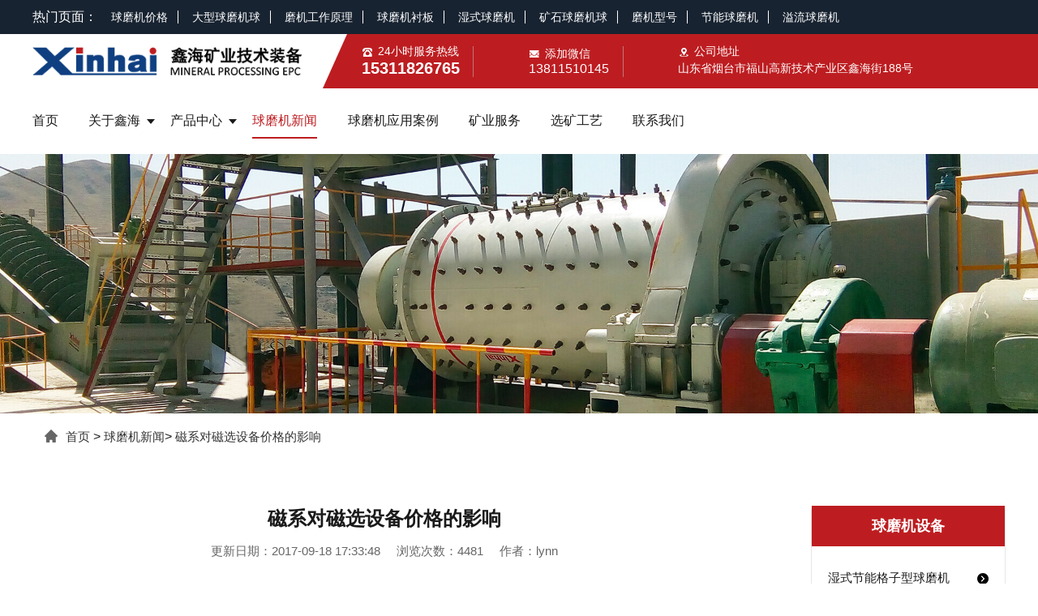

--- FILE ---
content_type: text/html; charset=utf-8
request_url: https://www.xinhaimining.com.cn/news_14_816.html
body_size: 8541
content:
<!DOCTYPE html>
<html lang="zh-CN">
<head>
    <meta charset="utf-8">
    <meta http-equiv="X-UA-Compatible" content="IE=edge">
    <meta name="viewport" content="width=device-width,initial-scale=1.0,minimum-scale=1.0,maximum-scale=1.0,user-scalable=no">
    <title>磁系对磁选设备价格的影响</title>
    <meta name="keywords" content="磁系对磁选设备价格的影响" />
    <meta name="description" content="磁选设备是铁矿选别中常用的选矿设备，在其运行过程中由其磁系在选别区域产生一足够大的、不均匀的磁场，使得磁性不同矿物在设备选别区域受力不同，进而完成矿物的分选。" />
    <link rel="stylesheet" href="/static/index/css/swiper-bundle.min.css">
<link rel="stylesheet" href="/static/index/css/base.css">
<link rel="stylesheet" href="/static/index/css/style.css">
<link rel="stylesheet" href="/static/index/css/mobile.css">

<script>
    var _hmt = _hmt || [];
    (function() {
        var hm = document.createElement("script");
        hm.src = "https://hm.baidu.com/hm.js?011f089889202a2d1bb2ee52f1821e0c";
        var s = document.getElementsByTagName("script")[0];
        s.parentNode.insertBefore(hm, s);
    })();

    window.dataLayer = window.dataLayer || [];
    function gtag(){dataLayer.push(arguments);}
    gtag('js', new Date());

    gtag('config', 'UA-125884411-1');
</script>

</head>
<body>
<div class="hotpage">
    <div class="content">
        <span>热门页面：</span>
        <a href="/qmjjg.html">球磨机价格</a>
        <a href="/daxingqmj.html">大型球磨机球</a>
        <a href="/qmjyuanli.html">磨机工作原理</a>
        <a href="/qmjchenban.html">球磨机衬板</a>
        <a href="/shishiqmj.html">湿式球磨机</a>
        <a href="/kuangshiqmj.html">矿石球磨机球</a>
        <a href="/qmjxh.html">磨机型号</a>
        <a href="/jnqmj.html">节能球磨机</a>
        <a href="/ylqmj.html">溢流球磨机</a>
    </div>
</div>
<header>
    <div class="content headtop wap-flex">
        <a href="/" class="logo" rel="nofollow"><img src="/static/index/images/logo.png" alt="球磨机"></a>
        <div class="headchat">
            <ul class="wap-flex">
                <li>
                    <span><img src="/static/index/images/headphone.png" alt="24小时服务热线">24小时服务热线</span>
                    <a href="tel:15311826765" rel="nofollow"><b>15311826765</b></a>
                </li>
                <li>
                    <span><img src="/static/index/images/heademail.png" alt="添加微信">添加微信</span>
                    <a href="tel:13811510145" rel="nofollow">13811510145</a>
                </li>
                <li>
                    <span><img src="/static/index/images/headads.png" alt="公司地址">公司地址</span>
                    <p>山东省烟台市福山高新技术产业区鑫海街188号 </p>
                </li>
            </ul>
        </div>
    </div>
    <div class="menubtn">
        <div class="bar"></div>
        <div class="bar"></div>
        <div class="bar"></div>
    </div>
    <nav class="content">
        <ul class=" wap-flex nav">
            <li ><a href="/" rel="nofollow">首页</a></li>
            <li class="second "><a href="/about_1.html" rel="nofollow">关于鑫海</a>
                <ul class="aboutnav">
                    <li>
                        <a href="/about_1.html" rel="nofollow">鑫海简介</a>
                    </li>
                    <li>
                        <a href="/about_4.html" rel="nofollow">发展历史</a>
                    </li>
                    <li>
                        <a href="/about_2.html" rel="nofollow">技术实力</a>
                    </li>
                    <li>
                        <a href="/about_5.html" rel="nofollow">企业荣誉</a>
                    </li>
                </ul>
            </li>
            <li class="second navpro ">
                <a href="/products.html">产品中心</a>
                <div class="navprobox">
                    <div class="content">
                        <ul class="wap-flex navprotop">
                                                        <li>
                                <a href="/products_2.html">
                                    <div class="aniimg">
                                        <img src="/uploads/products/proimg1.png" alt="筛分机">
                                    </div>
                                    <h4>筛分机</h4>
                                </a>
                            </li>
                                                        <li>
                                <a href="/products_3.html">
                                    <div class="aniimg">
                                        <img src="/uploads/products/proimg5.png" alt="球磨机设备">
                                    </div>
                                    <h4>球磨机设备</h4>
                                </a>
                            </li>
                                                        <li>
                                <a href="/products_4.html">
                                    <div class="aniimg">
                                        <img src="/uploads/products/proimg9.png" alt="分级机">
                                    </div>
                                    <h4>分级机</h4>
                                </a>
                            </li>
                                                        <li>
                                <a href="/products_6.html">
                                    <div class="aniimg">
                                        <img src="/uploads/products/proimg12.png" alt="浮选机">
                                    </div>
                                    <h4>浮选机</h4>
                                </a>
                            </li>
                                                        <li>
                                <a href="/products_9.html">
                                    <div class="aniimg">
                                        <img src="/uploads/products/proimg16.png" alt="浓缩机">
                                    </div>
                                    <h4>浓缩机</h4>
                                </a>
                            </li>
                                                        <li>
                                <a href="/products_11.html">
                                    <div class="aniimg">
                                        <img src="/uploads/products/proimg20.png" alt="金矿设备">
                                    </div>
                                    <h4>金矿设备</h4>
                                </a>
                            </li>
                            
                        </ul>
                        <ul class="wap-flex navprolist">
                                                        <li>
                                <a href="/products_1.html">
                                    <div class="aniimg">
                                        <img src="/uploads/products/01.png" alt="破碎机">
                                    </div>
                                    <h4>破碎机</h4>
                                </a>
                            </li>
                                                        <li>
                                <a href="/products_5.html">
                                    <div class="aniimg">
                                        <img src="/uploads/products/allpic4.png" alt="搅拌槽">
                                    </div>
                                    <h4>搅拌槽</h4>
                                </a>
                            </li>
                                                        <li>
                                <a href="/products_7.html">
                                    <div class="aniimg">
                                        <img src="/uploads/products/allpic6.png" alt="重选设备">
                                    </div>
                                    <h4>重选设备</h4>
                                </a>
                            </li>
                                                        <li>
                                <a href="/products_8.html">
                                    <div class="aniimg">
                                        <img src="/uploads/products/allpic7.png" alt="磁选设备">
                                    </div>
                                    <h4>磁选设备</h4>
                                </a>
                            </li>
                                                        <li>
                                <a href="/products_10.html">
                                    <div class="aniimg">
                                        <img src="/uploads/products/allpic9.png" alt="脱水设备">
                                    </div>
                                    <h4>脱水设备</h4>
                                </a>
                            </li>
                                                        <li>
                                <a href="/products_12.html">
                                    <div class="aniimg">
                                        <img src="/uploads/products/allpic11.png" alt="给矿机">
                                    </div>
                                    <h4>给矿机</h4>
                                </a>
                            </li>
                                                        <li>
                                <a href="/products_13.html">
                                    <div class="aniimg">
                                        <img src="/uploads/products/allpic12.png" alt="运输机">
                                    </div>
                                    <h4>运输机</h4>
                                </a>
                            </li>
                                                        <li>
                                <a href="/products_14.html">
                                    <div class="aniimg">
                                        <img src="/uploads/products/allpic13.png" alt="除铁器">
                                    </div>
                                    <h4>除铁器</h4>
                                </a>
                            </li>
                                                        <li>
                                <a href="/products_15.html">
                                    <div class="aniimg">
                                        <img src="/uploads/products/allpic14.png" alt="自控设备">
                                    </div>
                                    <h4>自控设备</h4>
                                </a>
                            </li>
                                                        <li>
                                <a href="/products_16.html">
                                    <div class="aniimg">
                                        <img src="/uploads/products/allpic15.png" alt="耐磨橡胶制品">
                                    </div>
                                    <h4>耐磨橡胶制品</h4>
                                </a>
                            </li>
                                                        <li>
                                <a href="/products_17.html">
                                    <div class="aniimg">
                                        <img src="/uploads/products/allpic16.png" alt="耐磨阀门">
                                    </div>
                                    <h4>耐磨阀门</h4>
                                </a>
                            </li>
                                                        <li>
                                <a href="/products_18.html">
                                    <div class="aniimg">
                                        <img src="/uploads/products/allpic17.png" alt="水力旋流器">
                                    </div>
                                    <h4>水力旋流器</h4>
                                </a>
                            </li>
                                                    </ul>
                    </div>
                </div>
            </li>

            <li class="navact"><a href="/news.html">球磨机新闻</a></li>
            <li ><a href="/case.html">球磨机应用案例</a></li>
            <li ><a href="/epc.html">矿业服务</a></li>
            <li ><a href="/solutions.html">选矿工艺</a></li>
            <li ><a href="/contact_1.html" rel="nofollow">联系我们</a></li>
        </ul>
    </nav>
</header>
<div class="banner">
    <img src="/static/index/images/newsban.jpg" alt="鑫海矿业技术装备">
</div>

<div class="route clearfix content">
    <a href="/">首页</a> >
    <a href="/news.html">球磨机新闻</a>>
    <a href="/news_14_816.html">磁系对磁选设备价格的影响</a>
</div>
<div class="clearfix content magg">
    <div class="detailcon">
        <div class="detailcontop">
            <h1>磁系对磁选设备价格的影响</h1>
            <div class="detail-date"><span>更新日期：2017-09-18 17:33:48</span><span>浏览次数：4481</span><span>作者：lynn</span></div>
        </div>
        <div class="detailchat magg wap-flex">
  <div class="detailchat-phone">
    <span>24小时服务热线</span>
    <a href="tel:15311826765">15311826765</a>
  </div>
  <div class="detailchat-con">
    <p>如果您有任何的问题，请通过以下方式联系我们，我们将给您更多更好的协助！</p>
    <div class="chatbtn">
      <a href="#liuyan"><img src="/static/index/images/zxly.png" alt="在线留言">在线留言</a>
      <a href="#gao" class="click_btn click_btncolor" onclick="openZoosUrl('chatwin');"><img src="/static/index/images/zxzx.png" alt="在线咨询">在线咨询</a>
    </div>
  </div>
</div>
        <div class="article news-article">
            <p><strong>磁选设备</strong>是铁矿选别中常用的选矿设备，在其运行过程中由其磁系在选别区域产生一足够大的、不均匀的磁场，使得磁性不同矿物在设备选别区域受力不同，进而完成矿物的分选。因此磁系是磁选设备工作的关键部件，是能考验设备制造水平的部件之一，其关系着选矿任务能否顺利完成，在实际生产中磁性对<a href="/news_14_815.html" target="_blank">磁选设备价格</a>有很大的影响，在此对其进行简要介绍。
</p>
<p style="text-align:center;"><img src="/uploads/renews/newspict/image/20170918/20170918173255_94823.jpg" title="磁选机价格" alt="磁选机价格" /> 
</p>
<p>磁系是磁选设备磁场的来源，按照其产生磁场的方式可将其分为永磁与电磁两种，其中电磁磁性的磁场强度可通过电流大小来进行调节，适用于磁场强度需要变动的领域;另外按照磁性的强弱有可将其分为强磁磁系与弱磁磁系，常用的磁性材料有钡铁氧体、锶铁氧体、钐钴合金、铈钴铜合金等。磁系磁极的数量与磁极材料对磁选机的价格有着很大的影响。例如一般的弱磁选机磁系材料常见，价格也要便宜些，在分选弱磁性矿物是需要采用强磁场磁选机，需要磁性能够产生较大的磁场，因此在强磁磁系中通常添加稀土元素，这导致磁系价格大幅度升高。实际生产中磁辊筒内部磁系包角多样，这也影响着同规格磁辊筒内部磁极数量，也会对磁选设备价格造成很大的影响。设备被规格大，所需磁辊筒筒径、通常都会呈一定比例的放大，磁性的大小与数量自然有所增大，设备价格随之上升。现在强磁场大多通过线圈通电来产生，线圈在产生磁场的同时由于金属材料电阻的作用也会产生大量的热量，在散热的角度需要线圈体积大，在设备制造与实用的角度需要设备体积小，因此在超强磁场磁选设备制造中磁系线圈大多采用电阻低的材料或者直接采用低温超导体，这都使磁系的价格大幅度的上升。随着节能要求的不断、与磁系磁场强度增大要求的不断提高，以后磁选设备的突破将会发生在磁系设计上。
</p>
<p>鑫海矿业是国内比较专业的磁选设备生产厂家之一，其磁选设备价格优惠，性能优于，欢迎选购。
</p>            <ul class="nextnews">
                <li>
                                        <span>上一篇：</span><a href="/news_14_815.html">小型磁选机多少钱</a>
                                    </li>
                <li>
                                        <span>下一篇：</span><a href="/news_14_817.html">湿式磁选机的长寿秘笈</a>
                                    </li>
            </ul>
            <h4>相关新闻</h4>
            <ul class="related-news wap-flex">
                                <li><a href="/news_14_850.html">1750高梯度强磁磁选机参数及价格</a></li>
                                <li><a href="/news_14_834.html">磁选工艺适用范围与磁选设备</a></li>
                                <li><a href="/news_14_819.html">钛铁矿磁选机设备简介</a></li>
                                <li><a href="/news_14_817.html">湿式磁选机的长寿秘笈</a></li>
                                <li><a href="/news_14_815.html">小型磁选机多少钱</a></li>
                                <li><a href="/news_14_814.html">常见的影响铁矿磁选机报价的因素</a></li>
                                <li><a href="/news_14_798.html">小型磁选机的核心部件决定设备价格</a></li>
                                <li><a href="/news_14_551.html">长石除铁磁选机</a></li>
                            </ul>
        </div>
    </div>
    <div class="side">
        <div class="siderow">
            <h3>球磨机设备</h3>
            <ul class="sidepro">
                                <li>
                    <a href="/product_3_8.html">
                        湿式节能格子型球磨机                    </a>
                </li>
                                <li>
                    <a href="/product_3_10.html">
                        湿式格子型球磨机                    </a>
                </li>
                                <li>
                    <a href="/product_3_11.html">
                        湿式溢流型球磨机                    </a>
                </li>
                                <li>
                    <a href="/product_3_81.html">
                        直筒节能溢流型球磨机                    </a>
                </li>
                                <li>
                    <a href="/product_3_89.html">
                        圆锥溢流型球磨机                    </a>
                </li>
                                <li>
                    <a href="/product_3_90.html">
                        圆锥格子型球磨机                    </a>
                </li>
                                <li>
                    <a href="/product_16_91.html">
                        球磨机橡胶衬板                    </a>
                </li>
                

            </ul>
        </div>
        <div class="siderow">
            <h3>热门标签</h3>
            <ul class="sidetags wap-flex">
                                <li><a href="/daxingqmj.html">大型球磨机</a></li>
                                <li><a href="/jnqmj.html">节能球磨机</a></li>
                                <li><a href="/2100qiumoji.html">2.1米球磨机</a></li>
                                <li><a href="/2400qiumoji.html">2.4米球磨机</a></li>
                                <li><a href="/qianxinkuangqmj.html">铅锌矿球磨机</a></li>
                                <li><a href="/1800qiumoji.html">1.8米球磨机</a></li>
                                <li><a href="/qmjxh.html">球磨机型号</a></li>
                                <li><a href="/2700qiumoji.html">2.7米球磨机</a></li>
                                <li><a href="/qmjchenban.html">球磨机衬板</a></li>
                                <li><a href="/1500qiumoji.html">1.5米球磨机</a></li>
                                <li><a href="/1200qiumoji.html">1.2米球磨机</a></li>
                                <li><a href="/xiaoqmj.html">小型球磨机</a></li>
                                <li><a href="/tiekuangqmj.html">铁矿球磨机</a></li>
                                <li><a href="/3200qiumoji.html">3.2米球磨机</a></li>
                                <li><a href="/shiyingshaqmj.html">石英砂球磨机</a></li>
                                <li><a href="/qmjjg.html">球磨机价格</a></li>
                            </ul>
        </div>
        <div class="siderow">
            <h3>热门新闻</h3>
            <ul class="sidenews">
                                <li><a href="/news_14_1353.html">15吨球磨机型号参数、价格及应用领域</a></li>
                                <li><a href="/news_14_1352.html">球磨机球磨效率提升的五大策略</a></li>
                                <li><a href="/news_14_1351.html">100吨球磨机价格多少？如何选择？</a></li>
                                <li><a href="/news_14_1350.html">0918球磨机配多大的分级机？</a></li>
                                <li><a href="/news_14_1349.html">2736球磨机原理及参数，鑫海2736球磨机的优势</a></li>
                                <li><a href="/news_14_1348.html">球磨机衬板脱落处理步骤&mdash;&mdash;从根源解决问题</a></li>
                                <li><a href="/news_14_1347.html">1856溢流型球磨机规格参数与应用</a></li>
                                <li><a href="/news_14_1346.html">1864型球磨机技术参数、结构特点及工作流程</a></li>
                            </ul>
            <a href="/news.html" class="sidemore">查看更多 >></a>
        </div>
        <div class="model-liuyan">
            ﻿<div class="liuyan" id="liuyan">
    <h4>在线留言</h4>
    <p>您可以在下面表格填写您的需求信息，我们的技术与销售人员会尽快与您取得联系。为保证能及时处理您的信息，请务必准确填写您的联系电话！</p>
    <form action="https://www.xinhaimininggroup.cn/data.php" name="_memo" id="sales-form" method="post" enctype="multipart/form-data" class="ng-pristine ng-valid" onsubmit="return(ck());">
        <input type="hidden" name="token" value="456tfadfhfgvrfewdcujyhmn">
        <ul class="wap-flex">
            <li>
                <label for="name"><font>姓名：</font><span>*</span></label>
                <input type="text" name="name" placeholder="姓名" id="name" required="" >
            </li>
            <li>
                <label for="tel"><font>电话：</font><span>*</span></label>
                <input type="text" name="tel"  placeholder="电话" required="" id="tel">
            </li>
            <li>
                <label for="email"><font>邮箱：</font><span>*</span></label>
                <input type="email" name="email" placeholder="邮箱" required="required" id="email">
            </li>
            <li>
                <label for="location"><font>项目地：</font><span>*</span></label>
                <input type="text" name="location"  placeholder="项目地" required="" id="location">
            </li>
            <li class="liuyandetail">
                <div class="clear"></div>
                <p>请您填写详细的需求信息：</p>
            </li>
            <li class="zxlysel">
                <label><font>产品：</font><span>*</span></label>
                <select name="product" required="required">
                    <option value="">产品</option>
                    <option value="选矿设备">选矿设备</option>
                    <option value="选矿试验">选矿试验</option>
                    <option value="选矿生产线">选矿生产线</option>
                    <option value="尾矿干排">尾矿干排</option>
                    <option value="尾矿再选">尾矿再选</option>
                    <option value="矿山咨询及投资">矿山咨询及投资</option>
                </select>
            </li>
            <li>
                <label><font>设备：</font><span>*</span></label>
                <select  name="equipment" required="required">
                    <option value="">设备</option>
                    <option value="破碎机">破碎机</option>
                    <option value="筛分机">筛分机</option>
                    <option value="球磨机">球磨机</option>
                    <option value="分级机">分级机</option>
                    <option value="浮选机">浮选机</option>
                    <option value="重选设备">重选设备</option>
                    <option value="磁选机">磁选机</option>
                    <option value="金矿设备">金矿设备</option>
                    <option value="浓缩机">浓缩机</option>
                    <option value="旋流器">旋流器</option>
                    <option value="脱水设备">脱水设备</option>
                    <option value="搅拌槽">搅拌槽</option>
                    <option value="给矿机">给矿机</option>
                    <option value="输送机">输送机</option>
                    <option value="耐磨渣浆泵">耐磨渣浆泵</option>
                    <option value="耐磨阀门">耐磨阀门</option>
                    <option value="其他">其他</option>
                </select>
            </li>
            <li>
                <label><font>矿石：</font><span>*</span></label>
                <select name="checkbox" required="required">
                    <option value="">矿石</option>
                    <option value="金">金</option>
                    <option value="银">银</option>
                    <option value="铜">铜</option>
                    <option value="铁">铁</option>
                    <option value="铅">铅</option>
                    <option value="锌">锌</option>
                    <option value="钼">钼</option>
                    <option value="铬">铬</option>
                    <option value="锰">锰</option>
                    <option value="镍">镍</option>
                    <option value="锡">锡</option>
                    <option value="钨">钨</option>
                    <option value="锑">锑</option>
                    <option value="钒">钒</option>
                    <option value="重晶石">重晶石</option>
                    <option value="方解石">方解石</option>
                    <option value="萤石">萤石</option>
                    <option value="长石">长石</option>
                    <option value="石墨">石墨</option>
                    <option value="锆英石">锆英石</option>
                    <option value="其他">其他</option>
                </select>
            </li>
            <li>
                <label for="Capacity"><font>处理量：</font><span>*</span></label>
                <input type="text" name="capacity" id="Capacity" placeholder="处理量" required="">
            </li>
            <li class="zxlytextarea">
                <p>如果以上信息无法满足您的需求，请在此填写您的具体需要。</p>
                <label for="message"><font>留言：</font></label>
                <textarea name="message" cols="45" rows="3" class="input-xlarge" id="message"></textarea>
            </li>
            <li class="zxlybtn">
                <input type="submit" value="提交留言"  onclick="baidu(['_trackEvent', '留言', '通用' ]); fbq('track', 'Submit');">
                <input type="reset" value="重新填写" id="cancel" >
            </li>
        </ul>
    </form>
</div>

        </div>
    </div>
</div>

<footer>
    <div class="content wap-flex">
        <div class="footnavbox">
            <div class="wap-flex footnav">
                <dl>
                    <dt>球磨机产品</dt>
                    <dd><a href="/product_3_8.html">湿式节能格子型球磨机</a></dd>
                    <dd><a href="/product_3_10.html">湿式格子型球磨机</a></dd>
                    <dd><a href="/product_3_11.html">湿式溢流型球磨机</a></dd>
                    <dd><a href="/product_3_81.html">直筒节能溢流型球磨机</a></dd>
                </dl>
                <dl>
                    <dt>球磨机应用案例</dt>
                    <dd><a href="/case_14_37.html">溢流型球磨机用于蒙古金矿项目</a></dd>
                    <dd><a href="/case_14_38.html">球磨机应用于300t/d银矿项目案例</a></dd>
                    <dd><a href="/case_14_40.html">节能型球磨机应用于铁矿项目案例</a></dd>
                    <dd><a href="/case_14_42.html">格子型球磨机用于萤石矿项目案例</a></dd>
                </dl>
                <dl>
                    <dt>球磨机新闻</dt>
                    <dd><a href="/news_14_1360.html">2145球磨机处理量多少？</a></dd>
                    <dd><a href="/news_14_1359.html">3654型球磨机技术参数、应用成功案例</a></dd>
                    <dd><a href="/news_14_1358.html">2480溢流型球磨机的技术优势与创新亮点</a></dd>
                    <dd><a href="/news_14_1357.html">2.2×3.6米球磨机，参数、应用范围和成功案例</a></dd>
                </dl>
            </div>
            <div class="footpic wap-flex">
                <a href="https://cx.zw.cn/" rel="nofollow" target="_blank"><img src="/static/index/images/web1.jpg" alt="诚信企业"></a>
                <a href="https://www.12377.cn/" rel="nofollow" target="_blank"><img src="/static/index/images/web2.jpg" alt="不良信息举报"></a>
                <a href="http://www.cqc.com.cn/www/chinese/index.shtml" rel="nofollow" target="_blank"><img src="/static/index/images/web4.jpg" alt="ISO质量认证"></a>
                <a href="https://webgate.ec.europa.eu/single-market-compliance-space/#/home" rel="nofollow" target="_blank"><img src="/static/index/images/web6.jpg" alt="欧盟认证产品"></a>
                <a href="http://www.innocom.gov.cn/" rel="nofollow" target="_blank"><img src="/static/index/images/web7.jpg" alt="高新企业认证"></a>
                <a href="http://credit.customs.gov.cn/" rel="nofollow" target="_blank"><img src="/static/index/images/web8.jpg" alt="进出口企业认证"></a>
            </div>
        </div>
        <div class="footchat">
            <ul>
                <li><img src="/static/index/images/footphone.png" alt="电话"><span>电话：</span><a href="tel:15311826765" rel="nofollow">15311826765</a></li>
                <li><img src="/static/index/images/footemail.png" alt="邮箱"><span>邮箱：</span><a href="mailto:yliu@xinhaimining.net" rel="nofollow">yliu@xinhaimining.net</a></li>
                <li><img src="/static/index/images/footads.png" alt="公司地址"><span>地址：</span><p>山东省烟台市福山高新技术产业区鑫海街188号</p></li>
            </ul>
        </div>
    </div>
</footer>
<div class="footbot">
    <div class="content">
        <span>版权所有 &copy;山东鑫海矿业技术装备股份有限公司 2011-2018 </span>
        <a href="http://beian.miit.gov.cn/" rel="nofollow" target="_blank">鲁ICP备09086270号-115</a>
        <a href="http://www.beian.gov.cn/portal/registerSystemInfo?recordcode=37061102001222" rel="nofollow" target="_blank"><img src="/static/index/images/gbeian.png" alt="公安网备案">鲁公网安备 37061102001222号</a>
    </div>
</div>
<div class="totop"></div>
<script src="/static/index/js/jquery-1.11.3.min.js"></script>
<script src="/static/index/js/swiper-bundle.min.js"></script>
<script src="/static/index/js/index.js"></script>

<!-- 主动提交 -->
<script>
    (function(){
        var bp = document.createElement('script');
        var curProtocol = window.location.protocol.split(':')[0];
        if (curProtocol === 'https') {
            bp.src = 'https://zz.bdstatic.com/linksubmit/push.js';
        }
        else {
            bp.src = 'http://push.zhanzhang.baidu.com/push.js';
        }
        var s = document.getElementsByTagName("script")[0];
        s.parentNode.insertBefore(bp, s);
    })();
</script>
<!-- 百度分享 -->
<!--<script>window._bd_share_config={"common":{"bdSnsKey":{},"bdText":"","bdMini":"2","bdPic":"","bdStyle":"0","bdSize":"16"},"share":{},"image":{"viewList":["qzone","tsina","tqq","renren","weixin"],"viewText":"分享到：","viewSize":"16"}};with(document)0[(getElementsByTagName('head')[0]||body).appendChild(createElement('script')).src='http://bdimg.share.baidu.com/static/api/js/share.js?v=89860593.js?cdnversion='+~(-new Date()/36e5)];</script>-->

<!--商务通-->
<script type="text/javascript">
    var LiveAutoInvite0='您好，来自%IP%的朋友';
    var LiveAutoInvite1='来自首页的对话';
    var LiveAutoInvite2='网站商务通 主要功能：<BR>1、主动邀请<BR>2、即时沟通<BR>3、查看即时访问动态<BR>4、访问轨迹跟踪<BR>5、内部对话<BR>6、不安装任何插件也实现双向文件传输<BR><!-- <BR> --><B>如果您有任何问题请接受此邀请以开始即时沟通</B>';
    var LrinviteTimeout = 3;   //3秒后第
    var LR_next_invite_seconds = 40; //40秒后再次显示自动邀请
</script>
<script language="javascript" src="https://service.ytxinhai.com/JS/LsJS.aspx?siteid=KHW14352429&float=1&lng=cn"></script>


<!-- 百度统计 -->
<script>
    var _hmt = _hmt || [];
    (function() {
        var hm = document.createElement("script");
        hm.src = "https://hm.baidu.com/hm.js?44adafc68daf8e4fa00ac409a5d15110";
        var s = document.getElementsByTagName("script")[0];
        s.parentNode.insertBefore(hm, s);
    })();
</script>

<!-- 360自动提交 -->
<script>(function(){
    var src = (document.location.protocol == "http:") ? "http://js.passport.qihucdn.com/11.0.1.js?6740e130be6a8119b8f15c455df57f93":"https://jspassport.ssl.qhimg.com/11.0.1.js?6740e130be6a8119b8f15c455df57f93";
    document.write('<script src="' + src + '" id="sozz"><\/script>');
})();
</script>
</body>
</html>

--- FILE ---
content_type: text/css
request_url: https://www.xinhaimining.com.cn/static/index/css/base.css
body_size: 4092
content:
body, p, h1, h2, h3, h4, h5, h6, img, ul, li, dl, dd, dt, input, button, textarea {
  margin: 0;
  padding: 0;
}

body, textarea {
  font-size: 16px;
  color: #1a1a1a;
  font-family: "Source Han Sans CN", Arial;
}

body, html {
  width: 100%;
  overflow-x: hidden;
  /*background: #fdfdfd;*/
}

img {
  border: 0 none;
  display: block;
  width: 100%;
}

ol, ul, dl, li, dt, dd {
  list-style: none;
}

h1, h2, h3, h4, h5, h6 {
  font-weight: normal;
}

em {
  font-style: normal;
}

input, button, select, textarea {
  outline: none;
}

textarea {
  resize: none;
  overflow: auto;
}

p {
  line-height: 1.7em;
}

a {
  color: #1a1a1a;
  text-decoration: none;
  outline: medium none;
  cursor: pointer;
}

a:hover {
  text-decoration: none;
  outline: medium none;
}

input, button {
  cursor: pointer;
  outline: 0px;
  -webkit-appearance: none;
}

.clearfix {
  zoom: 1;
}

.clearfix:after {
  content: "";
  display: block;
  height: 0;
  clear: both;
  visibility: hidden;
}

.fl {
  float: left;
}

.fr {
  float: right;
}

.bpad {
  padding-bottom: 70px;
}

.content {
  width: 1400px;
  margin: 0 auto;
}

.magg {
  margin-top: 70px;
  margin-bottom: 70px;
}

.padd {
  padding-top: 70px;
  padding-bottom: 70px;
}

.bghui {
  background: #F7F7F7;
}

.wap-flex {
  display: -moz-box;
  display: -ms-flexbox;
  display: -webkit-flex;
  display: flex;
  -webkit-justify-content: space-between;
  -ms-flex-pack: justify;
      justify-content: space-between;
  -moz-box-pack: space-between;
  -webkit--moz-box-pack: space-between;
  box-pack: space-between;
  -ms-flex-align: center;
      align-items: center;
  -webkit-align-items: center;
  box-align: center;
  -moz-box-align: center;
  -webkit-box-align: center;
  -ms-flex-wrap: wrap;
      flex-wrap: wrap;
  -webkit-flex-wrap: wrap;
}

.clear {
  clear: both;
}

.aniimg {
  overflow: hidden;
}

.aniimg img {
  display: block;
  -webkit-transition: all 0.5s;
  -o-transition: all 0.5s;
  -moz-transition: all 0.5s;
  transition: all 0.5s;
  vertical-align: middle;
  -webkit-transform: scale(1);
     -moz-transform: scale(1);
      -ms-transform: scale(1);
       -o-transform: scale(1);
          transform: scale(1);
}

.aniimgbox:hover .aniimg img {
  -webkit-transform: scale(1.06);
     -moz-transform: scale(1.06);
      -ms-transform: scale(1.06);
       -o-transform: scale(1.06);
          transform: scale(1.06);
}

.swiper-button-next, .swiper-button-prev {
  outline: none;
}

.menubtn, .searchbtn, .m-footfixed {
  display: none;
}

.mtop {
  margin-top: 60px;
}

#LRfloater1 p {
  font-size: 14px;
  margin-bottom: 1.5em;
  margin-top: 1.5em;
  line-height: 1.5em;
}

#LRfloater1 img {
  width: auto;
}

/*header*/
.hotpage {
  background: #182331;
  height: 42px;
  line-height: 42px;
}
.hotpage span {
  font-size: 16px;
  display: inline-block;
  color: #FFF;
}
.hotpage a {
  display: inline-block;
  font-size: 14px;
  color: #FFF;
  padding: 0 13px;
  position: relative;
}
.hotpage a:after {
  content: "";
  display: block;
  width: 1px;
  height: 16px;
  background: #FFF;
  position: absolute;
  right: 0;
  top: 50%;
  margin-top: -8px;
}
.hotpage a:last-child:after {
  display: none;
}
.hotpage a:hover {
  opacity: 0.9;
}

.headtop {
  position: relative;
}

.logo {
  display: block;
  width: 27.7%;
}
h1.logo-h1{
    display: none;
}

header {
  z-index: 1;
  position: relative;
}
header::before {
  content: "";
  display: block;
  width: 50%;
  height: 67px;
  background: #BD1D21;
  position: absolute;
  right: 0;
  top: 0;
  z-index: -1;
}

.headchat {
  width: 67.7%;
  -moz-box-sizing: border-box;
       box-sizing: border-box;
  padding-right: 10%;
  background: #BD1D21;
  position: relative;
}
.headchat:before {
  content: "";
  position: absolute;
  width: 0;
  height: 0;
  border-style: solid;
  border-width: 0 0 67px 30px;
  border-color: transparent transparent #BD1D21 transparent;
  left: -30px;
  top: 0;
}
.headchat ul {
  height: 67px;
}
.headchat ul li {
  position: relative;
  padding: 0 3%;
}
.headchat ul li:after {
  content: "";
  display: block;
  position: absolute;
  width: 1px;
  height: 38px;
  background: #CCCCCC;
  opacity: 0.5;
  right: 0;
  top: 50%;
  margin-top: -19px;
}
.headchat ul li:last-child:after {
  display: none;
}
.headchat ul li img {
  width: auto;
  display: inline-block;
  vertical-align: middle;
  margin-right: 10px;
}
.headchat ul li span {
  display: block;
  color: #FFF;
  font-size: 14px;
}
.headchat ul li p {
  color: #FFF;
  font-size: 14px;
}
.headchat ul li a {
  font-size: 18px;
  color: #FFF;
}
.headchat ul li a b {
  font-size: 24px;
}
.headchat ul li a:hover {
  opacity: 0.9;
}

.code {
  position: absolute;
  right: 0;
  width: 11%;
  top: 0;
}
.code p {
  font-size: 14px;
  color: #4D4D4D;
  text-align: center;
}

.nav {
  width: 67%;
}
.nav > li {
  padding: 30px 0;
}
.nav > li > a {
  font-size: 18px;
  padding-bottom: 12px;
}
.nav > li.navact > a, .nav > li:hover > a {
  color: #BD1D21;
  border-bottom: 2px solid #BD1D21;
}
.nav .second {
  position: relative;
}
.nav .second > a {
  position: relative;
}
.nav .second > a:after {
  content: "";
  display: block;
  position: absolute;
  width: 0;
  height: 0;
  border-style: solid;
  border-width: 6px 5px 0 5px;
  border-color: #1A1A1A transparent transparent transparent;
  top: 50%;
  right: -18px;
  margin-top: -8px;
}

.aboutnav {
  position: absolute;
  display: none;
  background: #FFF;
  white-space: nowrap;
  left: 50%;
  -webkit-transform: translateX(-50%);
     -moz-transform: translateX(-50%);
      -ms-transform: translateX(-50%);
       -o-transform: translateX(-50%);
          transform: translateX(-50%);
  top: 68px;
  padding: 30px 30px 10px;
  box-shadow: 0px 6px 10px 0px rgba(0, 0, 0, 0.13);
}
.aboutnav li {
  background: url(../images/more.png) no-repeat left center;
  padding-left: 22px;
  margin-bottom: 20px;
}
.aboutnav li:hover a {
  font-weight: bold;
  color: #BD1D21;
}

.nav .navpro {
  position: static;
}

.navprobox {
  position: absolute;
  top: 153px;
  display: none;
  width: 100%;
  left: 0;
}
.navprobox .content {
  background: #FFF;
  padding: 45px 70px;
  box-shadow: 0px 6px 10px 0px rgba(0, 0, 0, 0.13);
}

.navprotop li {
  width: 15.2%;
  background: #EFF6FC;
  padding: 15px 0;
}
.navprotop li img {
  width: 80%;
  margin: 0 auto;
}
.navprotop li h4 {
  text-align: center;
  font-weight: bold;
}
.navprotop li:hover .aniimg img {
  -webkit-transform: scale(1.06);
     -moz-transform: scale(1.06);
      -ms-transform: scale(1.06);
       -o-transform: scale(1.06);
          transform: scale(1.06);
}
.navprotop li:hover h4 {
  color: #BD1D21;
}

.navprolist {
  margin-top: 40px;
}
.navprolist li {
  width: 8%;
}
.navprolist li h4 {
  font-size: 14px;
  text-align: center;
  margin-top: 10px;
}
.navprolist li:hover .aniimg img {
  -webkit-transform: scale(1.06);
     -moz-transform: scale(1.06);
      -ms-transform: scale(1.06);
       -o-transform: scale(1.06);
          transform: scale(1.06);
}
.navprolist li:hover h4 {
  color: #BD1D21;
}

/*end-header*/
.titbox {
  text-align: center;
  position: relative;
  margin-bottom: 50px;
}
.titbox p {
  margin-top: 30px;
  text-align: center;
  font-size: 16px;
}
.titbox h1 span{
    font-size:36px;
    font-weight: bold;        
}
.titbox h2,.titbox h1 {
  position: relative;
  display: inline-block;
  padding: 0 84px 10px;
}
.titbox h2 span,.titbox h1 span {
  display: inline-block;
  font-size: 40px;
  font-weight: bold;
  line-height: 1em;
  position: relative;
}
.titbox h2 span:before,.titbox h1 span:before {
  content: "";
  display: block;
  position: absolute;
  width: 74px;
  height: 1px;
  background: #BD1D21;
  left: -84px;
  bottom: 0;
}
.titbox h2 span:after,.titbox h1 span:after {
  content: "";
  display: block;
  position: absolute;
  width: 74px;
  height: 1px;
  background: #BD1D21;
  right: -84px;
  bottom: 0;
}
.titbox h2:after,.titbox h1:after {
  content: "";
  display: block;
  position: absolute;
  background: #BD1D21;
  height: 1px;
  left: 8px;
  right: 8px;
  bottom: 0;
}

.titboxfff h2:after,.titboxfff h1:after {
  background: #FFF;
}
.titboxfff h2 span,.titboxfff h1 span {
  color: #FFF;
}
.titboxfff h2 span:after,.titboxfff h1 span:after {
  background: #FFF;
}
.titboxfff h2 span:before,.titboxfff h1 span:before {
  background: #FFF;
}

/*footer*/
.links {
  background: #F0F6FD;
  padding: 30px 0;
}
.links span {
  font-weight: bold;
  display: inline-block;
  font-size: 18px;
  line-height: 20px;
}
.links a {
  display: inline-block;
  font-size: 15px;
  line-height: 20px;
  padding: 0 8px;
}
.links a:hover {
  color: #BD1D21;
}

.footbot {
  background: #041020;
  text-align: center;
  padding: 25px 0;
}
.footbot span {
  margin: 0 30px;
  color: #FEFEFE;
}
.footbot a {
  color: #FEFEFE;
  margin: 0 30px;
}
.footbot a img {
  width: auto;
  display: inline-block;
  vertical-align: middle;
  margin-right: 10px;
}
.footbot a:hover {
  opacity: 0.9;
}

footer {
  background: #151D28;
  padding: 40px 0;
}

.footnavbox {
  width: 65.2%;
  border-right: 1px solid rgba(255, 255, 255, 0.24);
  padding: 12px 0;
}

.footnav {
  margin-bottom: 60px;
  width: 93%;
}
.footnav dt {
  color: #FEFEFE;
  font-weight: bold;
  font-size: 18px;
  margin-bottom: 35px;
}
.footnav dd a {
  color: #FEFEFE;
  font-size: 14px;
  line-height: 2.5em;
}
.footnav dd a:hover {
  opacity: 0.9;
}

.footpic {
  width: 95%;
}
.footpic a {
  display: inline-block;
}
.footpic a img {
  width: auto;
  display: inline-block;
}

.footchat {
  width: 31%;
}
.footchat ul > li {
  margin-bottom: 25px;
}
.footchat ul > li img {
  width: auto;
  vertical-align: middle;
  display: inline-block;
  margin-right: 15px;
  margin-top: -4px;
}
.footchat ul > li span {
  font-size: 18px;
  display: inline-block;
  font-weight: bold;
  color: #FEFEFE;
}
.footchat ul > li a {
  color: #FEFEFE;
  display: inline-block;
}
.footchat ul > li p {
  color: #FEFEFE;
  display: inline-block;
}

.footcode {
  width: 32.5%;
  margin: 0 auto;
}
.footcode p {
  color: #FEFEFE;
  font-size: 16px;
  text-align: center;
  margin-top: 15px;
}

.totop {
  width: 50px;
  height: 50px;
  border-radius: 50%;
  background: url(../images/totop.png) no-repeat center center #bd1d21;
  -o-background-size: 30px 24.4px;
     background-size: 30px 24.4px;
  z-index: 7;
  position: fixed;
  right: 50px;
  bottom: 50px;
  box-shadow: 0px 0px 0.21rem 0px rgba(0, 0, 0, 0.13);
  display: none;
  cursor: pointer;
}

/*end-footer*/
/*route*/
.route {
  padding: 20px 0;
  background: #FFF;
  position: relative;
  z-index: 2;
  padding-left: 30px;
}

.route a {
  font-size: 15px;
  color: #333;
}

.route a:first-child:before {
  content: "";
  width: 16px;
  height: 16px;
  display: inline-block;
  -o-background-size: 16px 16px;
     background-size: 16px 16px;
  background: url(../images/routeicon.png) no-repeat 0px 0px;
  margin-right: 10px;
  vertical-align: middle;
  margin-top: -5px;
}

.route a:hover {
  color: #bd1d21;
}

.route a:first-child:hover:before {
  background-position: -16px 0px;
}

.route a:last-child:hover {
  color: #333;
}

/*route end*/
/*liuyan*/
.epc-box5-right .liuyan {
  background: #fff;
}

.liuyan {
  box-shadow: 0px 0px 8px 0px rgba(0, 0, 0, 0.1);
  padding: 50px 40px;
  border-radius: 16px;
}

.liuyan select {
  color: #4d4d4d;
}

.liuyan input::-webkit-input-placeholder {
  color: #4d4d4d;
  font-size: 16px;
}

.liuyan input:-moz-placeholder {
  color: #4d4d4d;
  font-size: 16px;
}

.liuyan input::-moz-placeholder {
  color: #4d4d4d;
  font-size: 16px;
}

.liuyan input:-ms-input-placeholder {
  color: #4d4d4d;
  font-size: 16px;
}

.liuyan input::placeholder {
  color: #4d4d4d;
  font-size: 16px;
}

.liuyan option {
  width: 100%;
  height: 30px;
}

.liuyan textarea {
  width: 100%;
  border: 1px solid #ccc;
  border-radius: 4px;
  padding-left: 10px;
  font-size: 15px;
  line-height: 24px;
  -moz-box-sizing: border-box;
  box-sizing: border-box;
  color: #4d4d4d;
}

.liuyan > p {
  text-align: center;
  color: #666;
  font-size: 15px;
  margin-bottom: 30px;
}

.liuyan .modal-body > p {
  font-size: 15px;
  text-align: center;
  color: #808080;
  margin-bottom: 40px;
}

.liuyan li {
  width: 49%;
  position: relative;
}

.liuyan li.zxlysel {
  margin-top: 0;
}

.liuyan li label {
  margin-bottom: 10px;
  display: block;
}

.liuyan li label font {
  font-size: 16px;
  font-weight: bold;
  display: none;
}

.liuyan li span {
  color: #bc1c21;
  font-size: 15px;
  position: absolute;
  left: 10px;
  top: 14px;
}

.liuyan .zxlybtn input[type=submit] {
  color: #fff;
  background-color: #bc1c21;
  border-radius: 4px;
  border: 0 none;
  text-align: center;
  cursor: pointer;
  line-height: 40px;
  height: 40px;
  font-size: 15px;
  margin-top: 30px;
  width: auto;
  padding: 0 15px;
  margin-right: 15px;
  display: inline-block;
}
.liuyan .zxlybtn input[type=submit]:hover {
  opacity: 0.9;
}

.liuyan .zxlybtn input[type=reset] {
  color: #fff;
  background-color: #c2c2c2;
  border-radius: 4px;
  border: 0 none;
  text-align: center;
  cursor: pointer;
  line-height: 40px;
  height: 40px;
  font-size: 16px;
  margin-top: 13px;
  width: auto;
  padding: 0 15px;
  margin-right: 15px;
  display: inline-block;
}
.liuyan .zxlybtn input[type=reset]:hover {
  opacity: 0.9;
}

.liuyan .zxlybtn input:hover {
  font-weight: bold;
}

.liuyan input, .liuyan select {
  -moz-box-sizing: border-box;
  box-sizing: border-box;
  width: 100%;
  height: 34px;
  margin-bottom: 10px;
  font-size: 15px;
  line-height: 34px;
  color: #4d4d4d;
  padding-left: 20px;
  border: 1px solid #ccc;
  border-radius: 4px;
}

.liuyan input::-webkit-input-placeholder, .liuyan select::-webkit-input-placeholder {
  font-size: 15px;
}

.liuyan input:-moz-placeholder, .liuyan select:-moz-placeholder {
  font-size: 15px;
}

.liuyan input::-moz-placeholder, .liuyan select::-moz-placeholder {
  font-size: 15px;
}

.liuyan input:-ms-input-placeholder, .liuyan select:-ms-input-placeholder {
  font-size: 15px;
}

.liuyan input::placeholder, .liuyan select::placeholder {
  font-size: 15px;
}

.liuyan ul li.liuyandetail, .liuyan ul li.zxlytextarea, .liuyan ul li.zxlybtn {
  width: 100%;
}

.liuyan ul li.liuyandetail, .liuyan ul li.zxlytextarea p {
  margin-top: 40px;
  margin-bottom: 30px;
  font-size: 15px;
  color: #333;
}

.model-liuyan .liuyan {
  box-shadow: none;
  margin: 0;
  padding: 0;
}

.model-liuyan .liuyan ul li {
  width: 100%;
}

.model-liuyan .liuyan ul li label {
  margin: 0;
}

.model-liuyan .liuyan ul li label font {
  display: none;
}

.model-liuyan .liuyan input::-webkit-input-placeholder {
  font-size: 15px;
  color: #4d4d4d;
}

.model-liuyan .liuyan input:-moz-placeholder {
  font-size: 15px;
  color: #4d4d4d;
}

.model-liuyan .liuyan input::-moz-placeholder {
  font-size: 15px;
  color: #4d4d4d;
}

.model-liuyan .liuyan input:-ms-input-placeholder {
  font-size: 15px;
  color: #4d4d4d;
}

.model-liuyan .liuyan input::placeholder {
  font-size: 15px;
  color: #4d4d4d;
}

.model-liuyan .liuyan li.zxlybtn input {
  width: 100%;
  margin-right: 0;
}

.model-liuyan .liuyan li.zxlybtn input:hover {
  opacity: 0.9;
}

.model-liuyan .liuyan li.zxlybtn input[type=reset] {
  margin-top: 13px;
  background: #c2c2c2;
}

.model-liuyan .liuyan .zxlybtn input[type=submit] {
  margin-bottom: 0;
}

.model-liuyan {
  padding: 30px 19px 20px 28px;
}

.model-liuyan li {
  width: 100%;
  margin-bottom: 10px;
  background-color: #fff;
  position: relative;
  height: 30px;
  border-radius: 4px;
  border: 1px solid #dde5eb;
}

.model-liuyan li span {
  color: #bc1c21;
  font-size: 15px;
  position: absolute;
  left: -12px;
  top: -8px;
}

.model-liuyan li.zxlytextarea p {
  color: #1a1a1a;
  font-size: 15px;
  margin: 15px 5px 0;
}

.model-liuyan li.zxlytextarea textarea {
  border: 0 none;
  line-height: 30px;
  border-radius: 4px;
  border: 1px solid #dde5eb;
  background-color: #fff;
  padding: 0 15px;
  width: 100%;
  -moz-box-sizing: border-box;
  box-sizing: border-box;
  color: #4d4d4d;
  margin-top: 15px;
  display: block;
}

.model-liuyan .liuyan > p {
  display: none;
}

.model-liuyan li label font, .model-liuyan li.liuyandetail {
  display: none;
}

.model-liuyan li input, .model-liuyan li select {
  border: 0 none;
  line-height: 30px;
  height: 30px;
  padding-left: 15px;
  width: 100%;
  -moz-box-sizing: border-box;
  box-sizing: border-box;
  color: #4d4d4d;
  display: block;
  background-color: transparent;
}

.model-liuyan li input::-webkit-input-placeholder, .model-liuyan li select::-webkit-input-placeholder {
  color: #4d4d4d;
}

.model-liuyan li input:-moz-placeholder, .model-liuyan li select:-moz-placeholder {
  color: #4d4d4d;
}

.model-liuyan li input::-moz-placeholder, .model-liuyan li select::-moz-placeholder {
  color: #4d4d4d;
}

.model-liuyan li input:-ms-input-placeholder, .model-liuyan li select:-ms-input-placeholder {
  color: #4d4d4d;
}

.model-liuyan li input::placeholder, .model-liuyan li select::placeholder {
  color: #4d4d4d;
}

.zxlysel {
  margin-top: 35px;
}

.model-liuyan li.zxlytextarea, .model-liuyan li.zxlybtn {
  border: 0 none;
  height: auto;
  background-color: transparent;
}

.liuyan h4 {
  font-weight: bold;
  font-size: 28px;
  text-align: center;
  margin-bottom: 20px;
}

/*liuyan end*/
@media (min-width: 1000px) {
  .nav .second:hover > a:after {
    border-color: #BD1D21 transparent transparent transparent;
  }
  .nav .second:hover .aboutnav {
    display: block;
  }
  .nav .second:hover .navprobox {
    display: block;
  }
}
@media (max-width: 1660px) {
  .magg {
    margin-top: 55px;
    margin-bottom: 55px;
  }
  .padd {
    padding-top: 55px;
    padding-bottom: 55px;
  }
}
@media (max-width: 1500px) {
  .content {
    width: 1200px;
  }
  .titbox h2 span {
    font-size: 34px;
  }
  .nav > li > a {
    font-size: 16px;
  }
  .navprobox {
    top: 149px;
  }
  .headchat ul li {
    padding: 0 2.5%;
  }
  .headchat ul li a {
    font-size: 16px;
  }
  .headchat ul li a b {
    font-size: 20px;
  }
  .headchat {
    padding-right: 8%;
  }
  .headchat ul li img {
    margin-right: 6px;
  }
  .code p{
    font-size: 12px;
  }
  .links span {
    font-size: 16px;
  }
  .footpic a {
    height: 35px;
  }
  .footpic a img {
    height: 100%;
  }
  .footnav dt {
    font-size: 16px;
    margin-bottom: 25px;
  }
  .footchat {
    width: 32%;
  }
  .footchat ul > li img {
    margin-right: 10px;
    width: 15px;
  }
  .footchat ul > li span {
    font-size: 15px;
  }
  .footchat ul > li a {
    font-size: 15px;
  }
  .footchat ul > li p {
    font-size: 15px;
  }
  .footcode p {
    font-size: 15px;
  }

}

--- FILE ---
content_type: text/css
request_url: https://www.xinhaimining.com.cn/static/index/css/style.css
body_size: 13912
content:
@charset "UTF-8";
.protop {
  padding: 0 45px 50px;
  -moz-box-sizing: border-box;
       box-sizing: border-box;
  position: relative;
}
.protop:before {
  content: "";
  display: block;
  width: 100%;
  position: absolute;
  bottom: 0;
  background: #FFFFFF;
  box-shadow: 0px 0px 18px 0px rgba(0, 0, 0, 0.11);
  border-radius: 10px;
  top: 76px;
  left: 0;
}

.protoppic {
  width: 40.8%;
  float: left;
  padding-top: 10px;
  position: relative;
}
.protoppic .aniimg img {
  border-radius: 6px;
}
.protoppic i {
  display: block;
  position: absolute;
  right: 36px;
  top: 0;
  width: 75px;
}

.protoptxt {
  float: right;
  width: 54%;
}
.protoptxt h4 {
  font-weight: bold;
  font-size: 30px;
  display: inline-block;
  position: relative;
  margin-top: 15px;
  margin-bottom: 70px;
}
.protoptxt h4::after {
  content: "";
  margin-left: 14px;
  display: inline-block;
  background: url(../images/right.png) no-repeat center center #BD1D21;
  -o-background-size: 8px 14px;
     background-size: 8px 14px;
  border-radius: 50%;
  width: 24px;
  height: 24px;
}
.protoptxt p {
  font-size: 15px;
  -o-text-overflow: ellipsis;
     text-overflow: ellipsis;
  display: -webkit-box;
  -webkit-box-orient: vertical;
  -webkit-line-clamp: 3;
  max-height: 5.1em;
  overflow: hidden;
}

.probtntxt {
  height: 30px;
  background: rgba(24, 35, 51, 0.8);
  position: absolute;
  bottom: 0;
  width: 100%;
  display: -webkit-flex;
  display: -moz-box;
  display: -ms-flexbox;
  display: flex;
  -webkit-align-items: center;
     -moz-box-align: center;
      -ms-flex-align: center;
          align-items: center;
  -webkit-justify-content: center;
     -moz-box-pack: center;
      -ms-flex-pack: center;
          justify-content: center;
}
.probtntxt h4 {
  color: #FFF;
  font-size: 15px;
  text-align: center;
  -o-text-overflow: ellipsis;
     text-overflow: ellipsis;
  overflow: hidden;
  white-space: nowrap;
}

.listtop-swiper-btn {
  position: absolute;
  width: 54%;
  right: 0;
  bottom: 50px;
  padding-right: 45px;
  -moz-box-sizing: border-box;
       box-sizing: border-box;
}
.listtop-swiper-btn li {
  width: 28.7%;
  border-radius: 4px;
  overflow: hidden;
  position: relative;
}
.listtop-swiper-btn .swiper-slide-thumb-active .probtntxt {
  height: 100%;
}

.protopbtn {
  width: 38%;
  position: absolute;
  -webkit-align-items: flex-end;
     -moz-box-align: end;
      -ms-flex-align: end;
          align-items: flex-end;
  left: 45px;
  -moz-box-sizing: border-box;
       box-sizing: border-box;
  padding-left: 30px;
  padding-right: 50px;
  bottom: 86px;
}
.protopbtn .swiper-pagination {
  position: static;
  width: auto;
  margin: 0;
  text-align: left;
}
.protopbtn .swiper-pagination span {
  width: 16px;
  height: 16px;
  background: #FFFFFF;
  border-radius: 8px;
  opacity: 1;
  margin: 0 5px;
}
.protopbtn .swiper-pagination .swiper-pagination-bullet-active {
  width: 43px;
  background: #BD1D21;
}

.protopnext {
  width: 80px;
}
.protopnext .swiper-button-prev {
  position: static;
  margin: 0;
  width: 43.7%;
  height: 45px;
  background: url(../images/left.png) no-repeat center center rgba(255, 255, 255, 0.4);
  opacity: 1;
}
.protopnext .swiper-button-prev:after {
  display: none;
}
.protopnext .swiper-button-prev:hover {
  background-color: #BD1D21;
}
.protopnext .swiper-button-next {
  position: static;
  margin: 0;
  width: 43.7%;
  height: 45px;
  background: url(../images/right.png) no-repeat center center rgba(255, 255, 255, 0.4);
  opacity: 1;
}
.protopnext .swiper-button-next:after {
  display: none;
}
.protopnext .swiper-button-next:hover {
  background-color: #BD1D21;
}
.protopnext .swiper-button-disabled {
  opacity: 0.5;
}

.listtop-swiper-row li:hover h4 {
  color: #BD1D21;
}
.listtop-swiper-row li:hover .aniimg img {
  -webkit-transform: scale(1.06);
     -moz-transform: scale(1.06);
      -ms-transform: scale(1.06);
       -o-transform: scale(1.06);
          transform: scale(1.06);
}

.bluebg {
  background: #F0F6FD;
}

.proitemtxt {
  background: #FFFFFF;
  border-radius: 10px;
  margin-right: 15px;
  padding: 15px 20px;
  position: relative;
}
.proitemtxt p {
  font-size: 14px;
  position: relative;
  padding-left: 13px;
}
.proitemtxt p:before {
  content: "";
  display: block;
  position: absolute;
  width: 4px;
  height: 4px;
  background: #BD1D21;
  border-radius: 50%;
  left: 0;
  top: 0.6em;
}
.proitemtxt span {
  position: absolute;
  display: block;
  width: 50px;
  height: 23px;
  background: #BD1D21;
  border-radius: 4px;
  display: -webkit-flex;
  display: -moz-box;
  display: -ms-flexbox;
  display: flex;
  -webkit-align-items: center;
     -moz-box-align: center;
      -ms-flex-align: center;
          align-items: center;
  -webkit-justify-content: center;
     -moz-box-pack: center;
      -ms-flex-pack: center;
          justify-content: center;
  right: -8px;
  top: -11px;
}
.proitemtxt span img {
  width: 21px;
}

.proitem {
  -webkit-justify-content: flex-start;
     -moz-box-pack: start;
      -ms-flex-pack: start;
          justify-content: flex-start;
  -webkit-align-items: initial;
     -moz-box-align: initial;
      -ms-flex-align: initial;
          align-items: initial;
}
.proitem li {
  width: 22.2%;
  margin-right: 3.73%;
  margin-bottom: 42px;
}
.proitem li:nth-child(4n) {
  margin-right: 0;
}
.proitem li .aniimg {
  border-radius: 6px;
  position: relative;
}
.proitem li .aniimg h4 {
  position: absolute;
  bottom: 0;
  width: 100%;
  height: 38px;
  line-height: 38px;
  text-align: center;
  color: #FFF;
  font-size: 18px;
  bottom: 0;
  background: rgba(24, 35, 51, 0.8);
}
.proitem li:hover .aniimg {
  opacity: 0.3;
}
.proitem li:hover .aniimg img {
  -webkit-transform: scale(1.06);
     -moz-transform: scale(1.06);
      -ms-transform: scale(1.06);
       -o-transform: scale(1.06);
          transform: scale(1.06);
}
.proitem li:hover span {
  background: #151D28;
}

.morebtn {
  width: 225px;
  height: 38px;
  text-align: center;
  background: #BD1D21;
  border-radius: 2px;
  line-height: 38px;
  display: block;
  margin: 0 auto;
  font-size: 16px;
  color: #FFF;
}
.morebtn img {
  width: 21px;
  display: inline-block;
  vertical-align: middle;
  margin-left: 10px;
  margin-top: -4px;
}
.morebtn:hover {
  background: #151D28;
}

.innewsbox {
  background: url(../images/qmjbg.jpg) no-repeat center top;
}

.innewscon {
  padding-left: 80px;
  padding-right: 80px;
  background: #FFF;
  border-radius: 40px;
  padding-bottom: 0;
  align-items: flex-start;
}

.newsitem {
  width: 28.3%;
}
.newsitem .aniimg {
  position: relative;
  z-index: 2;
}

.newstop {
  margin-bottom: 40px;
}
.newstop .aniimg {
  border-radius: 10px 0px 0px 0px;
}
.newstop:hover .aniimg img {
  -webkit-transform: scale(1.06);
     -moz-transform: scale(1.06);
      -ms-transform: scale(1.06);
       -o-transform: scale(1.06);
          transform: scale(1.06);
}
.newstop:hover .newstoptxt {
  padding-right: 28px;
}

.newstoptxt {
  margin-left: 18px;
  background: #BD1D21;
  width: 100%;
  -moz-box-sizing: border-box;
       box-sizing: border-box;
  padding: 13px 0;
  padding-left: 40px;
  padding-right: 34px;
  z-index: 1;
  border-radius: 0px 0px 10px 0px;
  position: relative;
  -webkit-transition: all 0.3s;
  -o-transition: all 0.3s;
  -moz-transition: all 0.3s;
  transition: all 0.3s;
}
.newstoptxt:after {
  content: "";
  display: block;
  height: 0;
  clear: both;
  visibility: hidden;
}
.newstoptxt:before {
  content: "";
  display: block;
  position: absolute;
  width: 100%;
  background: #BD1D21;
  left: 0;
  height: 120px;
  z-index: -1;
  top: -120px;
}
.newstoptxt h4 {
  font-size: 24px;
  color: #FFF;
  float: left;
  font-weight: bold;
}
.newstoptxt img {
  width: auto;
  display: block;
  float: right;
  width: 35px;
  margin-top: 10px;
}

.newshot li {
  padding-left: 35px;
  position: relative;
  line-height: 24px;
  margin-top: 20px;
  -o-text-overflow: ellipsis;
     text-overflow: ellipsis;
  overflow: hidden;
  white-space: nowrap;
}
.newshot li:before {
  content: "";
  display: block;
  position: absolute;
  width: 8px;
  height: 8px;
  background: #BD1D21;
  border-radius: 50%;
  top: 50%;
  left: 8px;
  margin-top: -4px;
}
.newshot li:nth-child(-n+3):before {
  content: "热";
  width: 26px;
  height: 24px;
  color: #FFF;
  line-height: 24px;
  text-align: center;
  background: #BD1D21;
  border-radius: 4px;
  top: 0;
  margin-top: 0;
  left: 0;
}
.newshot li a {
  font-size: 15px;
}
.newshot li a:hover {
  color: #BD1D21;
}

.changjia {
  position: relative;
  z-index: 1;
}
.changjia > img {
  width: 33.9%;
  position: absolute;
  top: 0;
  z-index: -1;
  left: 0;
}

.changjiacon {
  padding-left: 26.3%;
  -moz-box-sizing: border-box;
       box-sizing: border-box;
  padding-top: 38px;
  padding-bottom: 348px;
}

.changjiapic {
  width: 47%;
}
.changjiapic h4 {
  text-align: center;
  font-size: 18px;
  margin-top: 20px;
  margin-bottom: 15px;
  font-weight: bold;
}
.changjiapic p {
  text-align: center;
  font-size: 15px;
  color: #4D4D4D;
}

.cjimg {
  border: 1px solid #D9D9D9;
}

.cjimg2 {
  border: 0 none;
  -moz-box-sizing: border-box;
       box-sizing: border-box;
}
.cjimg2 img {
  width: 49%;
}

.changjiatxt {
  position: absolute;
  background: url(../images/cjpic4.jpg) no-repeat;
  -o-background-size: cover;
     background-size: cover;
  width: 86.5%;
  right: 0;
  bottom: 0;
}
.changjiatxt .content {
  margin: 0;
  padding-top: 60px;
  -moz-box-sizing: border-box;
       box-sizing: border-box;
  padding-left: 85px;
  padding-bottom: 50px;
  text-align: right;
}
.changjiatxt p {
  color: #FFF;
  font-size: 15px;
  text-align: left;
  line-height: 2em;
}
.changjiatxt a {
  font-size: 18px;
  display: inline-block;
  color: #FFF;
  text-align: center;
  width: 374px;
  height: 47px;
  line-height: 47px;
  background: #BD1D21;
  border-radius: 4px;
  margin-top: 40px;
}
.changjiatxt a img {
  display: inline-block;
  width: 22px;
  vertical-align: middle;
  margin-left: 15px;
}
.changjiatxt a:hover {
  background: #151D28;
}

.fahuolisttxt {
  margin-left: 40px;
  border-radius: 30px 0px 0px 0px;
  background: #FFF;
  margin-top: -60px;
  position: relative;
  z-index: 2;
  padding: 30px;
  padding-right: 0;
}
.fahuolisttxt h4 {
  font-size: 18px;
  font-weight: bold;
  margin-bottom: 20px;
}
.fahuolisttxt p {
  font-size: 15px;
  line-height: 2.4em;
}

.fahuolist {
  -webkit-justify-content: flex-start;
     -moz-box-pack: start;
      -ms-flex-pack: start;
          justify-content: flex-start;
}
.fahuolist li {
  width: 32%;
  margin-right: 2%;
  margin-bottom: 40px;
}
.fahuolist li:nth-child(3n) {
  margin-right: 0;
}
.fahuolist li:hover h4 {
  color: #BD1D21;
}
.fahuolist li:hover .aniimg img {
  -webkit-transform: scale(1.06);
     -moz-transform: scale(1.06);
      -ms-transform: scale(1.06);
       -o-transform: scale(1.06);
          transform: scale(1.06);
}

.abouttabtxt {
  margin-top: 13px;
}
.abouttabtxt h4 {
  text-align: center;
}
.abouttabtxt h4:after {
  content: "";
  display: inline-block;
  width: 14px;
  height: 14px;
  background: url(../images/more.png) no-repeat;
  margin-left: 10px;
  vertical-align: middle;
  margin-top: -3px;
}

.abouttab {
  margin-top: 30px;
  -webkit-align-items: flex-start;
     -moz-box-align: start;
      -ms-flex-align: start;
          align-items: flex-start;
}
.abouttab li {
  width: 23%;
  position: relative;
}
.abouttab li:hover, .abouttab .abouttabact {
  padding-bottom: 37px;
}
.abouttab li:hover .abouttabtxt, .abouttab .abouttabact .abouttabtxt {
  margin-top: 0;
  position: absolute;
  background: rgba(24, 35, 51, 0.6);
  left: 0;
  top: 0;
  width: 100%;
  bottom: 37px;
  text-align: center;
  display: -webkit-flex;
  display: -moz-box;
  display: -ms-flexbox;
  display: flex;
  -webkit-align-items: center;
     -moz-box-align: center;
      -ms-flex-align: center;
          align-items: center;
  -webkit-justify-content: center;
     -moz-box-pack: center;
      -ms-flex-pack: center;
          justify-content: center;
}
.abouttab li:hover .abouttabtxt:before, .abouttab .abouttabact .abouttabtxt:before {
  content: "";
  display: block;
  left: 18px;
  top: 13px;
  right: 18px;
  bottom: 13px;
  border: 1px solid #FFF;
  position: absolute;
  background: rgba(255, 255, 255, 0.13);
  border-top: 6px solid #BD1D21;
}
.abouttab li:hover .abouttabtxt:after, .abouttab .abouttabact .abouttabtxt:after {
  content: "";
  display: block;
  position: absolute;
  width: 0;
  height: 0;
  border-style: solid;
  border-width: 10px 8px 0 8px;
  border-color: #BD1D21 transparent transparent transparent;
  right: 32px;
  top: 16px;
}
.abouttab li:hover .abouttabtxt h4, .abouttab .abouttabact .abouttabtxt h4 {
  display: inline-block;
  position: relative;
  font-size: 18px;
  font-weight: bold;
  color: #FFF;
}
.abouttab li:hover .abouttabtxt h4:before, .abouttab .abouttabact .abouttabtxt h4:before {
  content: "";
  position: absolute;
  display: block;
  width: 30px;
  height: 1px;
  background: #FFFFFF;
  left: -40px;
  top: 50%;
}
.abouttab li:hover .abouttabtxt h4::after, .abouttab .abouttabact .abouttabtxt h4::after {
  content: "";
  display: block;
  position: absolute;
  width: 30px;
  height: 1px;
  background: #FFFFFF;
  right: -40px;
  top: 50%;
  margin: 0;
}

.gsjsbox {
  padding-left: 20px;
  position: relative;
}
.gsjsbox > p {
  width: 46%;
  padding: 50px 0;
  margin-left: 54%;
}

.aboutlist {
  width: 47.5%;
  position: absolute;
  left:20px;
  text-align: center;
}
.aboutlist li {
  width: 48.8%;
  background: #BD1D21;
  float: left;
  margin-bottom: 12px;
  padding: 30px 0;
}
.aboutlist li img {
  width: 38px;
  margin: 0 auto;
}
.aboutlist li h4 {
  font-size: 36px;
  font-weight: bold;
  color: #FFF;
  text-align: center;
  line-height: 1em;
  padding-top: 10px;
  margin-bottom: 20px;
  padding-bottom: 10px;
  display: inline-block;
  border-bottom: 1px solid #FFF;
}
.aboutlist li p {
  font-size: 16px;
  color: #FFF;
  text-align: center;
}

.aboutepctxt {
  width: 60.6%;
}
.aboutepctxt p {
  margin-bottom: 1.5em;
}

.aboutepc {
  position: relative;
}
.aboutepc:before {
  content: "";
  display: block;
  width: 39.7%;
  background: url(../images/aboutpic3.jpg) no-repeat;
  -o-background-size: cover;
     background-size: cover;
  position: absolute;
  height: 100%;
  right: 0;
  bottom: 0;
}
.aboutepc > img {
  width: 60.3%;
  position: absolute;
  bottom: 0;
  left: 0;
}

.aboutepctxt {
  float: left;
  padding-top: 30px;
}

.aboutepclist {
  padding: 20px 0;
  float: right;
  margin-right: 40px;
}
.aboutepclist li {
  padding-left: 135px;
  position: relative;
  padding: 15px 0;
  padding-left: 135px;
  margin: 50px 0;
}
.aboutepclist li i {
  display: block;
  height: 100px;
  border-radius: 50%;
  background: rgba(255, 255, 255, 0.5);
  width: 100px;
  overflow: hidden;
  position: absolute;
  left: 0;
  top: 50%;
  margin-top: -50px;
}
.aboutepclist li h4 {
  font-size: 35px;
  font-weight: bold;
  line-height: 1em;
  margin-bottom: 20px;
  color: #FFF;
}
.aboutepclist li h5 {
  display: inline-block;
  background: #BD1D21;
  font-size: 18px;
  padding: 0 8px;
  color: #FFF;
}

.qywhpic {
  width: 50%;
}

.qywhlist {
  width: 45.3%;
}
.qywhlist li {
  margin: 40px 0;
}
.qywhlist h4 {
  font-size: 24px;
  font-weight: bold;
  margin-bottom: 15px;
}
.qywhlist h4 img {
  display: inline-block;
  vertical-align: middle;
  width: 30px;
  margin-right: 20px;
}

.fzlsbox li {
  -webkit-align-items: initial;
     -moz-box-align: initial;
      -ms-flex-align: initial;
          align-items: initial;
  position: relative;
}
.fzlsbox li span {
  font-size: 266px;
  color: rgba(242, 242, 242, 0.7);
  font-weight: bold;
  z-index: -1;
  position: absolute;
  top: 0px;
  line-height: 1em;
  right: 140px;
}

.fzlspic {
  width: 38.8%;
}

.fzlstxt {
  width: 54.5%;
  position: relative;
  z-index: 1;
  padding-right: 50px;
  -moz-box-sizing: border-box;
       box-sizing: border-box;
  overflow: auto;
  margin-top: 20px;
  max-height: 410px;
}
.fzlstxt h4 {
  color: #BD1D21;
  font-weight: bold;
  font-size: 24px;
}
.fzlstxt p {
  margin-bottom: 35px;
  font-size: 15px;
}
.fzlstxt::-webkit-scrollbar {
  width: 2px;
  height: 14px;
}
.fzlstxt::-webkit-scrollbar-track {
  background: #ccc;
}
.fzlstxt::-webkit-scrollbar-thumb {
  min-height: 20px;
  background-clip: content-box;
  background-color: #BD1D21;
  width: 4px;
}
.fzlstxt::-webkit-scrollbar-corner {
  background: transparent;
}
.fzlstxt::-webkit-scrollbar-track:hover {
  background: #ccc;
}

.fzls-btn {
  position: relative;
}
.fzls-btn .swiper-button-prev {
  width: 49px;
  height: 73px;
  background: url(../images/fzlsl.png) no-repeat center center #F2F2F2;
  opacity: 1;
  top: -20px;
  margin: 0;
  left: 55px;
}
.fzls-btn .swiper-button-prev::after {
  display: none;
}
.fzls-btn .swiper-button-prev:hover {
  background: url(../images/fzlslact.png) no-repeat center center #BD1D21;
}
.fzls-btn .swiper-button-next {
  width: 49px;
  height: 73px;
  background: url(../images/fzlsr.png) no-repeat center center #F2F2F2;
  opacity: 1;
  top: -20px;
  margin: 0;
  right: 55px;
}
.fzls-btn .swiper-button-next::after {
  display: none;
}
.fzls-btn .swiper-button-next:hover {
  background: url(../images/fzlsract.png) no-repeat center center #BD1D21;
}
.fzls-btn .swiper {
  width: 78.6%;
  margin-top: 70px;
  -moz-box-sizing: border-box;
       box-sizing: border-box;
  position: relative;
}
.fzls-btn .swiper::before {
  content: "";
  display: block;
  height: 4px;
  background: #ABAEB0;
  position: absolute;
  top: 13px;
  left: 0;
  right: 0;
}
.fzls-btn li {
  text-align: center;
  color: #808080;
}
.fzls-btn li i {
  display: block;
  width: 14px;
  height: 14px;
  background: #FFFFFF;
  border: 2px solid #4D4D4D;
  border-radius: 50%;
  margin: 0 auto 17px;
  margin-top: 8px;
  -moz-box-sizing: border-box;
       box-sizing: border-box;
}
.fzls-btn .swiper-slide-thumb-active {
  color: #BD1D21;
  font-size: 24px;
  font-weight: bold;
}
.fzls-btn .swiper-slide-thumb-active:before {
  content: "";
  display: block;
  width: 63%;
  height: 4px;
  background: #BD1D21;
  position: absolute;
  top: 13px;
  left: 50%;
  -webkit-transform: translateX(-50%);
     -moz-transform: translateX(-50%);
      -ms-transform: translateX(-50%);
       -o-transform: translateX(-50%);
          transform: translateX(-50%);
}
.fzls-btn .swiper-slide-thumb-active i {
  position: relative;
  background: #BD1D21;
  border-color: #BD1D21;
  z-index: 1;
}
.fzls-btn .swiper-slide-thumb-active i::before {
  content: "";
  display: block;
  position: absolute;
  left: -8px;
  right: -8px;
  top: -8px;
  bottom: -8px;
  border: 2px solid #BD1C21;
  border-radius: 50%;
  z-index: -1;
  background: #FFF;
}
.fzls-btn .swiper-slide-thumb-active i:after {
  content: "";
  border-radius: 50%;
  width: 14px;
  height: 14px;
  display: block;
  background: #BD1D21;
  position: absolute;
  left: 50%;
  top: 50%;
  margin-top: -7px;
  margin-left: -7px;
}

.honortxt p {
  margin-bottom: 2em;
  font-size: 15px;
}

.honor-six li {
  border: 1px solid #E6E6E6;
  width: 14.8%;
  -moz-box-sizing: border-box;
       box-sizing: border-box;
  padding: 7px 5px;
}

.fzls-btn .swiper-slide-thumb-active {
  font-size: 20px;
}

.fzls-btn .swiper-button-next {
  width: 30px;
  height: 50px;
  -o-background-size: 30px 50px;
     background-size: 30px 50px;
  top: -11px;
  right: 0;
}
.fzls-btn .swiper-button-next:hover {
  -o-background-size: 30px 50px;
     background-size: 30px 50px;
}

.fzls-btn .swiper-button-prev {
  width: 30px;
  height: 50px;
  -o-background-size: 30px 50px;
     background-size: 30px 50px;
  top: -11px;
  left: 0;
}
.fzls-btn .swiper-button-prev:hover {
  -o-background-size: 30px 50px;
     background-size: 30px 50px;
}

.honor-four {
  margin-top: 25px;
}
.honor-four li {
  border: 1px solid #E6E6E6;
  width: 23%;
}

.honor-five {
  -webkit-align-items: flex-start;
     -moz-box-align: start;
      -ms-flex-align: start;
          align-items: flex-start;
}
.honor-five li {
  width: 17.9%;
  margin-bottom: 30px;
}
.honor-five li h4 {
  margin-top: 15px;
  text-align: center;
  font-size: 14px;
  color: #666666;
  line-height: 1.5em;
  min-height: 3em;
}

.honorpic {
  border: 1px solid #E6E6E6;
  box-shadow: 0px 1px 3px 0px rgba(0, 0, 0, 0.1);
}

.gsrypic img {
  width: 23.6%;
  margin-bottom: 20px;
}

.gsrypic2 img {
  width: 18.4%;
}

.jssltxt p {
  font-size: 15px;
}

.jsslrow {
  background: url(../images/jsslbg.jpg) no-repeat;
  -o-background-size: cover;
     background-size: cover;
  margin-top: 50px;
}

.jsslrow-swiper {
  position: relative;
}
.jsslrow-swiper .swiper {
  overflow: visible;
}

.jsslrowtxt {
  float: left;
  width: 43.7%;
  margin-top: 20px;
}

.jsslrowpic {
  float: right;
  width: 50.2%;
  -moz-box-sizing: border-box;
       box-sizing: border-box;
  border: 2px solid #FFFFFF;
}

.jsslrowcon {
  background: #FFF;
  margin-right: -379px;
  padding: 70px 0 0 57px;
  padding-right: 379px;
  padding-bottom: 75px;
  position: relative;
  z-index: -1;
}
.jsslrowcon:before {
  content: "";
  display: block;
  position: absolute;
  width: 40px;
  height: 74px;
  background: #BD1D21;
  bottom: 75px;
  left: -40px;
}
.jsslrowcon p {
  min-height: 8.5em;
}
.jsslrowcon h5 {
  height: 74px;
  margin-top: 70px;
  background: #BD1D21;
  margin-left: -57px;
  display: -webkit-flex;
  display: -moz-box;
  display: -ms-flexbox;
  display: flex;
  -webkit-align-items: center;
     -moz-box-align: center;
      -ms-flex-align: center;
          align-items: center;
  -webkit-justify-content: center;
     -moz-box-pack: center;
      -ms-flex-pack: center;
          justify-content: center;
  margin-right: 26px;
}
.jsslrowcon h5 span {
  color: #FFF;
  font-size: 24px;
  font-weight: bold;
}

.jsslrowtit {
  padding-left: 85px;
  position: relative;
  margin-bottom: 50px;
}
.jsslrowtit:before {
  content: "";
  display: block;
  position: absolute;
  width: 54px;
  height: 34px;
  background: #BD1D21;
  left: 0;
  top: 0;
}
.jsslrowtit h3 {
  font-size: 36px;
  color: #FFF;
  font-weight: bold;
  line-height: 1em;
  display: inline-block;
  border-bottom: 1px solid #FFF;
  padding-bottom: 15px;
  padding-right: 9px;
}
.jsslrowtit h3 span {
  display: inline-block;
  color: #FFF;
  margin-left: 15px;
  padding-left: 20px;
  font-size: 24px;
  position: relative;
}
.jsslrowtit h3 span::before {
  content: "";
  display: block;
  position: absolute;
  width: 3px;
  height: 61px;
  background: #FFFFFF;
  left: 0;
  top: 0;
}
.jsslrowtit h3 span:after {
  content: "";
  position: absolute;
  display: block;
  width: 51px;
  height: 3px;
  background: #FFFFFF;
  bottom: -17px;
  left: -24px;
}

.jsslbtnbox {
  position: absolute;
  position: absolute;
  left: 65.5%;
  bottom: 10px;
  z-index: 6;
}
.jsslbtnbox .swiper-pagination {
  position: static;
  margin: 0;
  text-align: left;
  margin-top: 6px;
  padding-left: 10px;
}
.jsslbtnbox .swiper-pagination span {
  width: 10px;
  height: 10px;
  background: #CCCCCC;
  border-radius: 50%;
  opacity: 1;
}
.jsslbtnbox .swiper-pagination .swiper-pagination-bullet-active {
  background: #BD1D21;
}

.jsslrowbtn {
  width: 147px;
  height: 50px;
}
.jsslrowbtn .swiper-button-prev {
  position: static;
  margin: 0;
  width: 50%;
  background: url(../images/jssll.png) no-repeat center center #151D28;
  opacity: 1;
}
.jsslrowbtn .swiper-button-prev::after {
  display: none;
}
.jsslrowbtn .swiper-button-prev:hover {
  opacity: 0.9;
}
.jsslrowbtn .swiper-button-next {
  position: static;
  margin: 0;
  width: 50%;
  background: url(../images/jsslr.png) no-repeat center center #BD1D21;
  opacity: 1;
}
.jsslrowbtn .swiper-button-next::after {
  display: none;
}
.jsslrowbtn .swiper-button-next:hover {
  opacity: 0.9;
}

.youshitxt {
  width: 61.7%;
}
.youshitxt h4 {
  font-size: 24px;
  font-weight: bold;
  margin-bottom: 30px;
}
.youshitxt h5 {
  font-weight: bold;
  margin-top: 30px;
  margin-bottom: 20px;
  font-size: 18px;
  padding-left: 34px;
  position: relative;
}
.youshitxt h5:before {
  content: "";
  display: block;
  width: 16px;
  height: 16px;
  border: 3px solid #BD1C21;
  border-radius: 50%;
  left: 0;
  top: 50%;
  -moz-box-sizing: border-box;
       box-sizing: border-box;
  margin-top: -8px;
  position: absolute;
}
.youshitxt p {
  font-size: 15px;
  color: #4D4D4D;
  margin-bottom: 30px;
}

.youshipic {
  width: 30.5%;
  position: relative;
  z-index: 1;
}
.youshipic:before {
  content: "";
  display: block;
  width: 100%;
  position: absolute;
  border: 1px solid #CCC;
  top: -20px;
  bottom: -20px;
  left: 20px;
  z-index: -1;
}

/* .youshi:nth-child(2n) {
  background: #EFF6FC;
} */

.youshi:first-child {
  padding-top: 0;
}

.youshi:last-child {
  padding-bottom: 0;
}

.teamtab {
  text-align: center;
}
.teamtab li {
  display: inline-block;
  height: 68px;
  line-height: 68px;
  background: #F2F2F2;
  font-size: 24px;
  font-weight: bold;
  color: #666666;
  padding: 0 80px;
  margin: 0 22px;
  cursor: pointer;
}
.teamtab .teamtabact {
  background: #BD1D21;
  color: #FFF;
}

.teamitem {
  display: none;
  position: relative;
}
.teamitem:first-child {
  display: block;
}
.teamitem .swiper-button-prev {
  width: 28px;
  height: 46px;
  background: url(../images/left.png) no-repeat center center rgba(255, 255, 255, 0.29);
  -o-background-size: 12px 22px;
     background-size: 12px 22px;
  position: absolute;
  left: 15px;
  margin: 0;
  top: auto;
  bottom: 115px;
  opacity: 1;
}
.teamitem .swiper-button-prev:hover {
  background-color: #BD1D21;
}
.teamitem .swiper-button-prev:after {
  content: "";
  display: none;
}
.teamitem .swiper-button-next {
  width: 28px;
  height: 46px;
  background: url(../images/right.png) no-repeat center center rgba(255, 255, 255, 0.29);
  -o-background-size: 12px 22px;
     background-size: 12px 22px;
  position: absolute;
  right: 15px;
  margin: 0;
  top: auto;
  bottom: 115px;
  opacity: 1;
}
.teamitem .swiper-button-next:hover {
  background-color: #BD1D21;
}
.teamitem .swiper-button-next:after {
  content: "";
  display: none;
}

.teambox {
  margin-top: 50px;
}

.team-row {
  margin-bottom: 70px;
}

.teampic {
  width: 38.6%;
}

.teamtxt {
  width: 58%;
}
.teamtxt h4 {
  font-size: 18px;
  font-weight: bold;
}
.teamtxt p {
  font-size: 15px;
  margin-top: 1.5em;
}

.team-btn li {
  cursor: pointer;
}
.team-btn li h5 {
  text-align: center;
  font-size: 15px;
  padding: 20px 0;
}
.team-btn .swiper-slide-thumb-active .teambtnpic {
  border: 2px solid #BD1C21;
  -moz-box-sizing: border-box;
       box-sizing: border-box;
}
.team-btn .swiper-slide-thumb-active h5 {
  color: #BD1D21;
}

.prolist {
  -webkit-align-items: initial;
     -moz-box-align: initial;
      -ms-flex-align: initial;
          align-items: initial;
  -webkit-justify-content: flex-start;
     -moz-box-pack: start;
      -ms-flex-pack: start;
          justify-content: flex-start;
}
.prolist li {
  width: 21.5%;
  margin-left: 3.1%;
  background: #EFF6FC;
  border-radius: 4px;
  overflow: hidden;
  position: relative;
}

.prolist li:first-child {
  margin-left: 0;
  width: 26.2%;
}
.prolist li:first-child .aniimg {
  width: 87%;
  margin: 0 auto;
}
.prolist li:first-child:before {
  content: "";
  display: block;
  position: absolute;
  right: 0;
  top: 0;
  width: 0;
  height: 0;
  border-style: solid;
  border-width: 0 369px 173px 0;
  border-color: transparent #FFF transparent transparent;
}
.prolist li:first-child h4 {
  color: #BD1D21;
  font-weight: bold;
}
.prolist li:first-child:after {
  display: none;
}
.prolist li:after {
  content: "";
  display: block;
  position: absolute;
  width: 50px;
  height: 23px;
  background: url(../images/jt.png) no-repeat center center #BD1D21;
  -o-background-size: 21px 11px;
     background-size: 21px 11px;
  border-radius: 4px;
  right: 20px;
  bottom: 40px;
}
.prolist li .aniimg {
  border-radius: 4px;
}
.prolist li h4 {
  line-height: 50px;
  height: 50px;
  font-size: 16px;
  text-align: center;
}
.prolist li:hover .aniimg img {
  -webkit-transform: scale(1.06);
     -moz-transform: scale(1.06);
      -ms-transform: scale(1.06);
       -o-transform: scale(1.06);
          transform: scale(1.06);
  opacity: 0.36;
}
.prolist li:hover h4 {
  color: #BD1D21;
  font-weight: bold;
}
.prolist li:hover:after {
  background-color: #151D28;
}

.prolistbox:nth-child(2n+1) {
  background: #EFF6FC;
}
.prolistbox:nth-child(2n+1) li {
  background: #FFF;
}
.prolistbox:nth-child(2n+1) li:first-child:before {
  border-color: transparent #EFF6FC transparent transparent;
}

.proall {
  -webkit-align-items: initial;
     -moz-box-align: initial;
      -ms-flex-align: initial;
          align-items: initial;
  -webkit-justify-content: flex-start;
     -moz-box-pack: start;
      -ms-flex-pack: start;
          justify-content: flex-start;
}
.proall li {
  margin-bottom: 50px;
  width: 16.66%;
}
.proall li img {
  width: auto;
  margin: 0 auto;
  max-width: 100%;
}
.proall li h4 {
  text-align: center;
  margin-top: 10px;
}
.proall li:hover img {
  opacity: 0.34;
}
.proall li:hover h4 {
  color: #BD1D21;
}

.prodistxt {
  width: 63.2%;
}
.prodistxt h4 {
  font-size: 24px;
  font-weight: bold;
  padding-left: 38px;
  margin-bottom: 20px;
  position: relative;
}
.prodistxt h4:before {
  content: "";
  display: block;
  position: absolute;
  background: url(../images/dh.png) no-repeat;
  width: 22px;
  height: 22px;
  -o-background-size: cover;
     background-size: cover;
  left: 0;
  top: 0.3em;
}
.prodistxt p {
  padding-left: 38px;
  margin-bottom: 50px;
}
.prodistxt a {
  font-size: 18px;
  display: inline-block;
  color: #FFF;
  text-align: center;
  width: 374px;
  height: 47px;
  line-height: 47px;
  background: #BD1D21;
  border-radius: 4px;
}
.prodistxt a img {
  display: inline-block;
  width: 22px;
  vertical-align: middle;
  margin-left: 15px;
}
.prodistxt a:hover {
  background: #151D28;
}

.prodispic {
  width: 28.4%;
}
.prodispic img {
  margin: 36px 0;
}

.prorow {
  padding-bottom: 20px;
}

.prorowlist {
  -webkit-align-items: initial;
     -moz-box-align: initial;
      -ms-flex-align: initial;
          align-items: initial;
  -webkit-justify-content: flex-start;
     -moz-box-pack: start;
      -ms-flex-pack: start;
          justify-content: flex-start;
}
.prorowlist li {
  border-radius: 4px;
  width: 22.6%;
  margin-bottom: 50px;
  background: #EFF6FC;
  position: relative;
  margin-right: 3.2%;
}
.prorowlist li:nth-child(4n) {
  margin-right: 0;
}
.prorowlist li .aniimg {
  border-radius: 4px;
}
.prorowlist li h4 {
  font-size: 15px;
  text-align: center;
  line-height: 50px;
  height: 50px;
}
.prorowlist li:after {
  content: "";
  position: absolute;
  width: 50px;
  height: 23px;
  background: url(../images/jt.png) no-repeat center center #BD1D21;
  -o-background-size: 21px 11px;
     background-size: 21px 11px;
  border-radius: 4px;
  bottom: 44px;
  display: block;
  right: 20px;
}
.prorowlist li:hover .aniimg img {
  -webkit-transform: scale(1.06);
     -moz-transform: scale(1.06);
      -ms-transform: scale(1.06);
       -o-transform: scale(1.06);
          transform: scale(1.06);
  opacity: 0.3;
}
.prorowlist li:hover h4 {
  font-weight: bold;
  color: #BD1D21;
}

.bluebg .prorowlist li {
  background: #FFF;
}

.detailcon {
  float: left;
  width: 72.4%;
}

.detailcontop h1 {
  font-weight: bold;
  font-size: 24px;
  text-align: center;
  margin-bottom: 15px;
}
.detailcontop img {
  display: block;
  max-width: 100%;
  margin: 0 auto 40px;
  width: auto;
}
.detailcontop p {
  padding-left: 85px;
  position: relative;
  font-size: 15px;
  line-height: 2em;
}
.detailcontop p b {
  color: #BD1D21;
  position: absolute;
  left: 0;
  font-size: 16px;
}

.detailchat {
  border: 1px solid #BD1D21;
  position: relative;
  padding: 14px 33px;
  -moz-box-sizing: border-box;
       box-sizing: border-box;
  margin-top: 50px;
}
.detailchat .chatcode {
  position: absolute;
  right: 25px;
  -moz-box-sizing: border-box;
       box-sizing: border-box;
  padding: 0 12px;
  background: #fff;
  top: -27px;
  width: 13.2%;
}
.detailchat .chatcode img {
  box-shadow: 0px 0px 9px 0px rgba(0, 0, 0, 0.13);
}
.detailchat .chatcode p {
  text-align: center;
  font-size: 13px;
  margin-top: 8px;
}

.detailchat-phone span {
  color: #FFF;
  font-size: 15px;
  background: url(../images/phonebg.png) no-repeat;
  display: inline-block;
  padding-top: 21px;
  padding-left: 45px;
  padding-right: 35px;
  margin-bottom: 10px;
}
.detailchat-phone a {
  font-size: 30px;
  color: #BD1D21;
  padding-left: 15px;
  font-weight: bold;
  display: block;
}
.detailchat-phone a:hover {
  opacity: 0.85;
}

.detailchat-con p {
  font-size: 15px;
  text-align: center;
}

.chatbtn {
  text-align: center;
  margin-top: 20px;
}
.chatbtn a {
  width: 180px;
  height: 34px;
  line-height: 34px;
  background: #BD1D21;
  border-radius: 17px;
  display: inline-block;
  color: #FFF;
  margin: 0 9px;
}
.chatbtn a img {
  width: 15px;
  display: inline-block;
  margin-right: 9px;
}
.chatbtn a:hover {
  background: #151D28;
}

.article > h4, .article > h2 ,.solutions-h{
  font-size: 24px;
  font-weight: bold;
  padding-top: 12px;
  background: url(../images/titbg.png) no-repeat left top;
  margin-bottom: 30px;
}
.article p {
  margin-bottom: 2em;
  font-size: 15px;
}
.article p > img {
  width: auto;
  display: block;
  max-width: 100%;
  margin: 30px auto;
}
.article > img,.article img {
  width: auto;
  display: block;
  max-width: 100%;
  margin: 30px auto;
}
.article h5 {
  font-size: 18px;
  font-weight: bold;
  color: #BD1D21;
  margin-bottom: 2em;
}
.article .prorowlist li {
  width: 30.6%;
  margin-right: 4.1%;
}
.article .prorowlist li:nth-child(3n) {
  margin-right: 0;
}
.article .caserowlist {
  -webkit-justify-content: flex-start;
     -moz-box-pack: start;
      -ms-flex-pack: start;
          justify-content: flex-start;
  -webkit-align-items: initial;
     -moz-box-align: initial;
      -ms-flex-align: initial;
          align-items: initial;
}
.article .caserowlist li {
  width: 30.2%;
  margin-right: 4.7%;
  margin-bottom: 30px;
}
.article .caserowlist li:nth-child(3n) {
  margin-right: 0;
}
.article .caserowlist li .aniimg {
  border-radius: 4px;
}
.article .caserowlist li h4 {
  font-size: 15px;
  text-align: center;
  -o-text-overflow: ellipsis;
     text-overflow: ellipsis;
  overflow: hidden;
  white-space: nowrap;
  margin-top: 20px;
}
.article .caserowlist li:hover .aniimg img {
  -webkit-transform: scale(1.06);
     -moz-transform: scale(1.06);
      -ms-transform: scale(1.06);
       -o-transform: scale(1.06);
          transform: scale(1.06);
  opacity: 0.3;
}
.article .caserowlist li:hover h4 {
  color: #BD1D21;
}

.article table {
  text-align: center;
  font-size: 15px;
  border-spacing: 0;
  border-collapse: collapse;
  border-right: 1px solid #ccc;
  border-bottom: 1px solid #ccc;
  -moz-box-sizing: border-box;
  box-sizing: border-box;
  width: 100%;
  max-width: 100%;
  color: #666666 !important;
}

.article table td {
  line-height: 1.5em;
  width: auto;
  padding: 5px;
}

.article table tr:first-child {
  background: #bc1c21;
  color: #fff;
}

.article table th {
  font-weight: bold;
  background-color: #bc1c21 !important;
  color: #fff;
  border-top: none;
  padding: 20px 0;
}

.article table th:first-child {
  border-left: none;
}

.article table th, .article table td {
  border-top: 1px solid #ddd;
  border-left: 1px solid #ddd;
  font-size: 14px;
}

.side {
  float: right;
  width: 20%;
}

.siderow {
  border: 1px solid #E6E6E6;
  border-top: 0 none;
  border-radius: 6px;
  margin-bottom: 40px;
}
.siderow h3 {
  font-size: 18px;
  font-weight: bold;
  color: #FFF;
  background: #BD1D21;
  height: 50px;
  line-height: 50px;
  text-align: center;
}
.siderow ul {
  padding: 0 20px;
}
.siderow .sidenews {
  padding-top: 15px;
  padding-bottom: 15px;
}
.siderow .sidenews li {
  padding: 20px 0;
  border-bottom: 1px solid #F6F6F6;
  -o-text-overflow: ellipsis;
     text-overflow: ellipsis;
  overflow: hidden;
  white-space: nowrap;
}
.siderow .sidenews li a {
  font-size: 15px;
}
.siderow .sidenews li:last-child {
  border: 0 none;
}
.siderow .sidenews li:hover a {
  color: #BD1D21;
}

.hotpro li {
  padding: 15px 0;
  border-bottom: 1px solid #F6F6F6;
}
.hotpro li a {
  display: -moz-box;
  display: -ms-flexbox;
  display: -webkit-flex;
  display: flex;
  -webkit-justify-content: space-between;
  -ms-flex-pack: justify;
  justify-content: space-between;
  -moz-box-pack: space-between;
  -webkit--moz-box-pack: space-between;
  box-pack: space-between;
  -ms-flex-align: center;
  align-items: center;
  -webkit-align-items: center;
  box-align: center;
  -moz-box-align: center;
  -webkit-box-align: center;
  -ms-flex-wrap: wrap;
  flex-wrap: wrap;
  -webkit-flex-wrap: wrap;
}
.hotpro li:last-child {
  border: 0 none;
}
.hotpro li .aniimg {
  padding: 9px 0;
  width: 26.2%;
  border: 1px solid #F2F2F2;
  border-radius: 6px;
}
.hotpro li h4 {
  width: 59%;
  position: relative;
}
.hotpro li h4:after {
  content: "";
  display: block;
  width: 14px;
  height: 14px;
  position: absolute;
  background: url(../images/more1.png) no-repeat;
  border-radius: 50%;
  -o-background-size: cover;
     background-size: cover;
  right: 4px;
  top: 50%;
  margin-top: -7px;
}
.hotpro li:hover .aniimg img {
  -webkit-transform: scale(1.1);
     -moz-transform: scale(1.1);
      -ms-transform: scale(1.1);
       -o-transform: scale(1.1);
          transform: scale(1.1);
}
.hotpro li:hover h4 {
  color: #BD1D21;
}
.hotpro li:hover h4::after {
  background: url(../images/more.png) no-repeat;
}

.sidemore {
  display: block;
  height: 34px;
  line-height: 34px;
  color: #FFF;
  text-align: center;
  background: #BD1D21;
  border: 1px solid #E6E6E6;
  border-radius: 17px;
  width: 66.6%;
  margin: 0 auto -17px;
}
.sidemore:hover {
  background: #151D28;
}

.proside {
  margin-top: 40px;
}
.proside li {
  margin-bottom: 30px;
}
.proside li .aniimg {
  border-radius: 4px;
}
.proside li h4 {
  font-size: 15px;
  text-align: center;
  margin-top: 14px;
}
.proside li:hover .aniimg img {
  -webkit-transform: scale(1.06);
     -moz-transform: scale(1.06);
      -ms-transform: scale(1.06);
       -o-transform: scale(1.06);
          transform: scale(1.06);
}
.proside li:hover h4 {
  color: #BD1D21;
}

.caseslist {
  -webkit-justify-content: flex-start;
     -moz-box-pack: start;
      -ms-flex-pack: start;
          justify-content: flex-start;
  -webkit-align-items: initial;
     -moz-box-align: initial;
      -ms-flex-align: initial;
          align-items: initial;
}
.caseslist li {
  width: 30%;
  margin-right: 5%;
  padding-bottom: 40px;
  margin-bottom: 40px;
  border-bottom: 2px solid #E6E6E6;
}
.caseslist li:nth-child(3n) {
  margin-right: 0;
}
.caseslist li .aniimg img{
  height: 100%;
  width: auto;
  min-width: 100%;
}
.caseslist li h4 {
  font-size: 18px;
  font-weight: bold;
  padding-left: 20px;
  margin-top: 28px;
  margin-bottom: 20px;
  -o-text-overflow: ellipsis;
     text-overflow: ellipsis;
  overflow: hidden;
  white-space: nowrap;
  position: relative;
}
.caseslist li h4::before {
  content: "";
  display: block;
  width: 6px;
  height: 6px;
  background: #BD1D21;
  border-radius: 3px;
  position: absolute;
  left: 5px;
  top: 0.6em;
}
.caseslist li:hover .aniimg img {
  -webkit-transform: scale(1.06);
     -moz-transform: scale(1.06);
      -ms-transform: scale(1.06);
       -o-transform: scale(1.06);
          transform: scale(1.06);
  opacity: 0.3;
}
.caseslist li:hover h4 {
  color: #BD1D21;
}

.casetxt {
  padding-left: 20px;
  font-size: 15px;
  line-height: 1.7em;
  max-height: 8.5em;
  -o-text-overflow: ellipsis;
     text-overflow: ellipsis;
  display: -webkit-box;
  -webkit-box-orient: vertical;
  -webkit-line-clamp: 5;
  overflow: hidden;
}
.casetxt b, .casetxt p {
  font-size: 15px;
}

.zxf_pagediv {
  text-align: right;
}
.zxf_pagediv a, .zxf_pagediv span {
  display: inline-block;
  height: 36px;
  line-height: 36px;
  font-size: 15px;
  color: #4D4D4D;
  border: 1px solid #E6E6E6;
  padding: 0 12px;
  margin: 0 5px;
}
.zxf_pagediv a:hover, .zxf_pagediv .current {
  border-color: #BD1D21;
  color: #fff;
  background: #BD1D21;
}

.detail-date {
  text-align: center;
}
.detail-date span {
  display: inline-block;
  color: #666666;
  font-size: 15px;
  margin: 0 10px;
}

.news-article h3 {
  font-size: 24px;
  color: #BD1D21;
  padding-left: 17px;
  line-height: 1em;
  font-weight: bold;
  border-left: 20px solid #BD1D21;
  margin-bottom: 30px;
}

.article p a{
    color:#136ec2;
}

.nextnews {
  border-top: 1px solid #EFF6FC;
  border-bottom: 1px solid #EFF6FC;
  padding: 30px 0;
  margin-bottom: 70px;
}
.nextnews li {
  line-height: 40px;
  overflow: hidden;
}
.nextnews li span {
  font-weight: bold;
  line-height: 40px;
  display: block;
  float: left;
}
.nextnews li a {
  display: block;
  float: left;
  line-height: 40px;
  max-width: 90%;
  -o-text-overflow: ellipsis;
     text-overflow: ellipsis;
  overflow: hidden;
  white-space: nowrap;
}
.nextnews li:hover a {
  color: #BD1D21;
}

.related-news {
  position: relative;
}
.related-news:before {
  content: "";
  display: block;
  position: absolute;
  width: 1px;
  background: #E6E6E6;
  left: 48%;
  top: 8px;
  bottom: 8px;
}
.related-news li {
  width: 45%;
  line-height: 48px;
  position: relative;
  padding-left: 16px;
}
.related-news li a {
  font-size: 15px;
  -o-text-overflow: ellipsis;
     text-overflow: ellipsis;
  white-space: nowrap;
  overflow: hidden;
  display: block;
}
.related-news li:before {
  content: "";
  display: block;
  position: absolute;
  width: 6px;
  height: 6px;
  background: #BD1D21;
  border-radius: 50%;
  left: 0;
  top: 50%;
  margin-top: -3px;
}
.related-news li:hover a {
  color: #BD1D21;
}

.siderow .sidetags {
  padding-top: 27px;
  padding-bottom: 27px;
}
.siderow .sidetags li {
  width: 47.5%;
  height: 22px;
  line-height: 22px;
  background: #EFF6FC;
  margin-bottom: 10px;
  text-align: center;
  border-radius: 2px;

}
.siderow .sidetags li a {
  font-size: 14px;
  display: block;
  text-overflow: ellipsis;
  overflow: hidden;
  white-space: nowrap;
}
.siderow .sidetags li:hover {
  background: #BD1D21;
}
.siderow .sidetags li:hover a {
  color: #FFF;
}

.hotnews {
  width: 43%;
  position: relative;
}
.hotnews li:hover .hotnews-txt {
  background: #BD1D21;
}
.hotnews li .aniimg img{
  height: 100%;
  width: auto;
  min-width: 100%;
}
.hotnews li:hover .aniimg img {
  -webkit-transform: scale(1.06);
     -moz-transform: scale(1.06);
      -ms-transform: scale(1.06);
       -o-transform: scale(1.06);
          transform: scale(1.06);
}

.hotnews-txt {
  width: 100%;
  background: rgba(0, 0, 0, 0.6);
  position: absolute;
  bottom: 0;
  padding: 18px 28px;
  -moz-box-sizing: border-box;
       box-sizing: border-box;
}
.hotnews-txt h4 {
  font-size: 20px;
  color: #FFF;
  font-weight: bold;
  margin-bottom: 15px;
  -o-text-overflow: ellipsis;
     text-overflow: ellipsis;
  white-space: nowrap;
  overflow: hidden;
}
.hotnews-txt p {
  font-size: 15px;
  color: #E6E6E6;
  -o-text-overflow: ellipsis;
     text-overflow: ellipsis;
  display: -webkit-box;
  -webkit-box-orient: vertical;
  -webkit-line-clamp: 2;
  max-height: 3.4em;
  overflow: hidden;
}

.hotnewsbtn {
  position: absolute;
  left: 0;
  top: 0;
  background: #BD1D21;
  z-index: 5;
  padding: 10px 20px;
  width: 38.4%;
}

.swiper-num {
  font-size: 23px;
  color: #F4F7FC;
  line-height: 35px;
  font-family: Arial;
}
.swiper-num .active {
  font-size: 35px;
}

.hotnewsbtn-r .swiper-button-next, .hotnewsbtn-r .swiper-button-prev, .hotnewsbtn-r .swiper-pagination {
  position: static;
  margin: 0;
}
.hotnewsbtn-r .swiper-button-next:after, .hotnewsbtn-r .swiper-button-prev:after, .hotnewsbtn-r .swiper-pagination:after {
  display: none;
}
.hotnewsbtn-r .swiper-button-next {
  background: url(../images/right.png) no-repeat center center;
  -o-background-size: 11px 20px;
     background-size: 11px 20px;
}
.hotnewsbtn-r .swiper-button-prev {
  background: url(../images/left.png) no-repeat center center;
  -o-background-size: 11px 20px;
     background-size: 11px 20px;
}
.hotnewsbtn-r .swiper-pagination {
  width: auto;
}
.hotnewsbtn-r .swiper-pagination span {
  width: 9px;
  height: 9px;
  border: 1px solid #FFFFFF;
  border-radius: 50%;
  -moz-box-sizing: border-box;
       box-sizing: border-box;
  background: none;
  opacity: 1;
  margin: 0 5px;
}
.hotnewsbtn-r .swiper-pagination .swiper-pagination-bullet-active {
  background: #FFF;
}

.hotnewslist {
  width: 54.3%;
}

.hotnewslist li {
  overflow: hidden;
  position: relative;
  z-index: 6;
  line-height: 50px;
  -webkit-transition: all 0.2s;
  -o-transition: all 0.2s;
  -moz-transition: all 0.2s;
  transition: all 0.2s;
}
.hotnewslist li h4 {
  float: left;
  font-size: 15px;
  padding-left: 20px;
  position: relative;
  max-width: 82%;
  -o-text-overflow: ellipsis;
     text-overflow: ellipsis;
  white-space: nowrap;
  overflow: hidden;
}
.hotnewslist li h4:before {
  content: "";
  display: block;
  position: absolute;
  left: 0;
  width: 7px;
  height: 7px;
  background: #BD1D21;
  border-radius: 50%;
  top: 50%;
  margin-top: -4px;
}
.hotnewslist li span {
  float: right;
  font-size: 15px;
  color: #666;
}

.qmjnews li {
  padding-left: 90px;
  position: relative;
  padding-bottom: 40px;
  margin-bottom: 40px;
  border-bottom: 1px solid #EAF3F9;
}
.qmjnews li:last-child {
  border-bottom: 0 none;
}
.qmjnews li h4 {
  font-size: 24px;
  font-weight: bold;
  position: relative;
  padding-bottom: 15px;
  margin-bottom: 25px;
  -o-text-overflow: ellipsis;
     text-overflow: ellipsis;
  overflow: hidden;
  white-space: nowrap;
  position: relative;
  padding-right: 120px;
}
.qmjnews li h4 span {
  position: absolute;
  width: 101px;
  height: 29px;
  background: #182331;
  border-radius: 4px;
  text-align: center;
  line-height: 29px;
  color: #FFF;
  font-size: 15px;
  font-weight: normal;
  right: 0;
}
.qmjnews li h4:before {
  content: "";
  display: block;
  position: absolute;
  width: 80px;
  height: 2px;
  background: #BD1D21;
  left: 0;
  bottom: 0;
}
.qmjnews li:hover h4 {
  color: #BD1D21;
}
.qmjnews li:hover h4 span {
  background: #BD1D21;
}

.qmjdate {
  position: absolute;
  left: 0;
  top: 0;
}
.qmjdate b {
  display: block;
  width: 55px;
  height: 45px;
  background: #BD1D21;
  font-size: 30px;
  color: #FFF;
  text-align: center;
  line-height: 45px;
  font-weight: normal;
  border-radius: 4px;
  margin-bottom: 5px;
}
.qmjdate span {
  font-size: 15px;
  color: #4D4D4D;
}

/*solutions*/
.solulist li {
  width: 47.5%;
  padding: 40px 0;
  border-top: 1px solid #F2F2F2;
}
.solulist li:nth-child(1), .solulist li:nth-child(2) {
  border: 0 none;
  padding-top: 0;
}
.solulist li h4 {
  font-size: 24px;
  padding-left: 20px;
  font-weight: bold;
  position: relative;
  margin-bottom: 20px;
}
.solulist li h4:before {
  content: "";
  display: block;
  position: absolute;
  width: 8px;
  height: 8px;
  background: #BD1D21;
  border-radius: 50%;
  left: 0;
  top: 50%;
  margin-top: -4px;
}
.solulist li .aniimg {
  width: 45%;
}
.solulist li:hover h4 {
  color: #BD1D21;
}
.solulist li:hover .aniimg img {
  -webkit-transform: scale(1.06);
     -moz-transform: scale(1.06);
      -ms-transform: scale(1.06);
       -o-transform: scale(1.06);
          transform: scale(1.06);
  opacity: 0.2;
}
.solulist li:hover span {
  background: #182331;
}

.solulisttxt {
  width: 47.4%;
}
.solulisttxt p {
  font-size: 15px;
  -o-text-overflow: ellipsis;
     text-overflow: ellipsis;
  display: -webkit-box;
  -webkit-box-orient: vertical;
  -webkit-line-clamp: 5;
  max-height: 8.5em;
  overflow: hidden;
}
.solulisttxt span {
  margin-top: 23px;
  display: block;
  width: 101px;
  height: 29px;
  line-height: 29px;
  background: #BD1D21;
  border-radius: 4px;
  font-size: 15px;
  text-align: center;
  color: #FFF;
}

.siderow .sidecases li {
  white-space: normal;
  padding: 15px 0;
}
.siderow .sidecases li a {
  -o-text-overflow: ellipsis;
     text-overflow: ellipsis;
  display: -webkit-box;
  -webkit-box-orient: vertical;
  -webkit-line-clamp: 2;
  max-height: 3.4em;
  overflow: hidden;
}

ul.sidepro {
  padding-top: 15px;
  padding-bottom: 15px;
}
ul.sidepro li {
  padding: 15px 0;
  border-bottom: 1px solid #F6F6F6;
  padding-right: 15px;
  background: url(../images/more1.png) no-repeat right center;
}
ul.sidepro li:last-child {
  border: 0 none;
}
ul.sidepro li a {
  font-size: 15px;
  display: block;
  -o-text-overflow: ellipsis;
     text-overflow: ellipsis;
  overflow: hidden;
  white-space: nowrap;
}
ul.sidepro li:hover {
  background-image: url(../images/more.png);
}
ul.sidepro li:hover a {
  color: #BD1D21;
  font-weight: bold;
}

.solutions-g h4 {
  font-size: 16px;
  font-weight: bold;
  padding-left: 16px;
  margin-bottom: 10px;
  position: relative;
}
.solutions-g h4::before {
  content: "";
  display: block;
  position: absolute;
  left: 0;
  top: 50%;
  width: 6px;
  height: 6px;
  background: #BD1D21;
  border-radius: 50%;
  margin-top: -3px;
}

.tablebox {
  margin-bottom: 30px;
}

.cggylist {
  -webkit-justify-content: flex-start;
     -moz-box-pack: start;
      -ms-flex-pack: start;
          justify-content: flex-start;
}
.cggylist li {
  width: 23.3%;
  margin-right: 2.26%;
}
.cggylist li:nth-child(4n) {
  margin-right: 0;
}
.cggylist li .aniimg {
  border-radius: 4px;
}
.cggylist li h4 {
  text-align: center;
  font-size: 16px;
  margin-top: 15px;
}
.cggylist li:hover .aniimg img {
  -webkit-transform: scale(1.06);
     -moz-transform: scale(1.06);
      -ms-transform: scale(1.06);
       -o-transform: scale(1.06);
          transform: scale(1.06);
  opacity: 0.5;
}
.cggylist li:hover h4 {
  color: #BD1D21;
}

/*solutions----end*/
/*contact*/
#dituContent {
  height: 670px;
}

#dituContent img {
  width: auto;
  display: inline-block;
  max-width: initial;
}

.contactbox {
  padding-top: 1px;
}

.contactleft {
  width: 47.2%;
}

.contacttit {
  border-bottom: 1px solid rgba(255, 255, 255, 0.25);
  padding-bottom: 40px;
  margin-bottom: 40px;
}

.contacttit p {
  font-size: 15px;
  margin-top: 1.5em;
}

.contacttit h2 {
  font-weight: bold;
  font-size: 48px;
  line-height: 1em;
  margin-top: -0.8em;
}

.contacttit span {
  font-size: 48px;
  font-weight: bold;
  display: none;
  opacity: 0.1;
  color: #bc1c21;
  text-transform: uppercase;
}

.contactright {
  width: 44.8%;
  -moz-box-sizing: border-box;
  box-sizing: border-box;
  background: #ffffff;
  margin-bottom: 0;
  margin-top: 0;
}

.contactright h3 {
  font-size: 30px;
  font-weight: bold;
  text-align: center;
  margin-bottom: 20px;
}

.contactright > p {
  font-size: 15px;
  color: #4d4d4d;
  text-align: center;
  margin-top: 25px;
  margin-bottom: 35px;
}

.contactright .zxlybtn input[type=submit] {
  width: 47%;
  margin-right: 5%;
}

.contactleft .titbox h2, .contactleft .titbox span {
  text-align: left;
}

.contactright input, .contactright select, .contactright textarea {
  background: #f5f9fc;
  border: 0 none;
}

.contactright ul li.liuyandetail, .contactright ul li.zxlytextarea p {
  text-align: left;
  line-height: 28px;
  margin: 0;
  margin-top: 35px;
  margin-bottom: 20px;
}

.new-liuyan .zxlybtn input[type=reset] {
  margin-right: 0%;
  width: 47%;
}

.contacttxt ul {
  float: left;
  width: 66%;
}

.contacttxt ul li {
  margin-bottom: 60px;
}
.contacttxt ul li:last-child{
  margin-bottom: 0;
}

.contacttxt ul li span {
  display: block;
  margin-bottom: 25px;
}

.contacttxt ul li span img {
  float: left;
  margin-right: 10px;
  width: 20px;
}

.contacttxt ul li a {
  font-size: 24px;
  line-height: 1em;
  display: block;
}
.contacttxt ul li a:hover {
  opacity: 0.9;
}

.contacttxt ul li a strong {
  font-size: 48px;
  line-height: 1em;
  color: #bc1c21;
}

.contacttxt ul li p {
  font-size: 18px;
}

.contactcode {
  width: 26%;
}

.tactcode > img {
  width: 80%;
  margin: 0 auto;
}
.tactcode p {
  font-size: 15px;
  margin-top: 10px;
  text-align: center;
  margin-bottom: 35px;
}

.tacttactbtn {
  border-top: 1px solid rgba(204, 204, 204, 0.27);
  padding-top: 35px;
}

.tactzxly {
  width: 100%;
  height: 41px;
  line-height: 41px;
  background: #bd1d21;
  border-radius: 21px;
  font-size: 15px;
  text-align: center;
  display: block;
  margin-top: 15px;
}

.tactzxly span {
  display: inline-block;
  background: url(../images/lianxi.png) no-repeat left center;
  padding-left: 25px;
  -o-background-size: 18px 18px;
  background-size: 18px 18px;
  color: #FFF;
}

.tactzxzx {
  width: 100%;
  height: 41px;
  line-height: 41px;
  background: #bd1d21;
  border-radius: 21px;
  display: block;
  margin-top: 15px;
  font-size: 15px;
  text-align: center;
  position: relative;
}

.tactzxzx > span {
  display: inline-block;
  background: url(../images/liuyan.png) no-repeat left center;
  padding-left: 25px;
  -o-background-size: 18px 18px;
  color: #FFF;
  background-size: 18px 18px;
}

.tacttactbtn a:hover {
  background-color: #151D28;
}

.model-liuyan {
  background: #EFF6FC;
  box-shadow: 0px 0px 8px 0px rgba(0, 0, 0, 0.1);
  border-radius: 6px;
}
.model-liuyan h4 {
  font-size: 24px;
  font-weight: bold;
  display: block;
  text-align: center;
  margin-bottom: 30px;
  color: #BD1D21;
  padding-right: 10px;
}
.model-liuyan .liuyan ul li.zxlytextarea p {
  margin-top: 30px;
  margin-bottom: 20px;
}
.model-liuyan ul li.zxlysel {
  margin-top: 35px;
}

/*contact---------end*/
/*qiumoji*/
.qmjtxt {
  font-size: 15px;
  line-height: 1.8em;
}

.qmjlist li {
  padding: 30px 0;
  border-bottom: 1px solid #F2F2F2;
}
.qmjlist li .aniimg {
  width: 31%;
}
.qmjlist li:hover .aniimg img {
  -webkit-transform: scale(1.06);
     -moz-transform: scale(1.06);
      -ms-transform: scale(1.06);
       -o-transform: scale(1.06);
          transform: scale(1.06);
}
.qmjlist li:hover h4 {
  color: #BD1D21;
}
.qmjlist li:hover span {
  background: #151D28;
}

.qmjlisttxt {
  width: 64%;
}
.qmjlisttxt h4 {
  font-size: 18px;
  font-weight: bold;
  margin-bottom: 25px;
}
.qmjlisttxt p {
  font-size: 15px;
  color: #4D4D4D;
  -o-text-overflow: ellipsis;
  text-overflow: ellipsis;
  display: -webkit-box;
  -webkit-box-orient: vertical;
  -webkit-line-clamp: 3;
  height: 5.1em;
  overflow: hidden;
}
.qmjlisttxt span {
  display: block;
  margin-top: 40px;
  width: 101px;
  height: 29px;
  line-height: 29px;
  background: #BD1D21;
  border-radius: 4px;
  text-align: center;
  color: #FFF;
  font-size: 15px;
}

.epcmopic {
  margin-top: 30px;
  position: relative;
}
.epcmopic ul {
  position: absolute;
  background: rgba(255, 255, 255, 0.9);
  width: 35%;
  top: 50px;
  -moz-box-sizing: border-box;
       box-sizing: border-box;
  right: 15%;
  padding: 50px 90px 0;
  bottom: 0;
}
.epcmopic ul li {
  position: relative;
  padding-left: 78px;
  margin-bottom: 40px;
}
.epcmopic ul li h4 {
  font-size: 36px;
  font-weight: bold;
  line-height: 1em;
  margin-bottom: 10px;
}
.epcmopic ul li p {
  font-size: 15px;
  margin-top: 10px;
}
.epcmopic ul li i {
  display: block;
  position: absolute;
  width: 62px;
  height: 62px;
  border: 1px solid #BD1D21;
  -moz-box-sizing: border-box;
       box-sizing: border-box;
  padding: 6px;
  left: 0;
  top: 50%;
  margin-top: -31px;
  border-radius: 50%;
}
.epcmopic ul li i img {
  background: #BD1D21;
  border-radius: 50%;
}

.huibg {
  background: #F1F9FF;
}

.epcitem li {
  position: relative;
}
.epcitem li:nth-child(2n){
  flex-direction: row-reverse;
}
.epcitem li i {
  position: absolute;
  display: block;
  width: 84px;
  background: #BD1C21;
  font-weight: bold;
  color: #FFF;
  font-size: 48px;
  top: 0;
  left: 50%;
  margin-left: -42px;
  text-align: center;
  padding: 15px 0;
  font-style: normal;
  z-index: 3;
}

.epcitem li i:after {
  content: "";
  width: 0;
  height: 0;
  border-style: solid;
  border-width: 25px 42px 0 42px;
  border-color: #BD1D21 transparent transparent transparent;
  position: absolute;
  left: 0;
  bottom: -24px;
}

.epcitem li .aniimg {
  width: 50%;
}

.epcitemtxt {
  width: 42.5%;
}

.epcitemtxt h4 {
  font-weight: bold;
  font-size: 30px;
  margin-bottom: 10px;
}

.epcitemtxt span {
  display: block;
  font-size: 18px;
  margin-bottom: 30px;
}

.epcitemtxt p {
  font-size: 15px;
}

.epcitembtn {
  margin-top: 50px;
}

.epcitembtn a {
  width: auto;
  display: inline-block;
  padding: 0 15px;
  height: 38px;
  background: #2F3134;
  border-radius: 4px;
  display: inline-block;
  color: #FFF;
  text-align: center;
  line-height: 38px;
  margin-right: 2%;
}
.epcitembtn a[href]:hover {
  background: #BD1D21;
}

.epcitembtn a img {
  width: auto;
  display: inline-block;
  vertical-align: middle;
  margin-right: 8px;
  margin-top: -3px;
}

.epcfuwu {
  padding: 64px 0 54px;
  background: url(../images/epcmobg.jpg) no-repeat;
  -o-background-size: cover;
     background-size: cover;
  position: relative;
  z-index: 2;
}
.epcfuwu:before {
  content: "";
  display: block;
  position: absolute;
  top: 0;
  z-index: -1;
  left: 0;
  height: 100%;
  background: rgba(1, 23, 51, 0.9);
  width: 58.9%;
}

.epcfuwutxt {
  width: 48%;
}
.epcfuwutxt h3 {
  font-size: 36px;
  color: #fff;
  font-weight: bold;
  margin-bottom: 20px;
}
.epcfuwutxt p {
  font-size: 18px;
  color: #FFF;
  margin-bottom: 20px;
}
.epcfuwutxt dl {
  position: relative;
  color: #FFF;
  margin-top: 58px;
  padding-left: 47px;
}
.epcfuwutxt dl dt {
  position: absolute;
  font-size: 36px;
  font-weight: bold;
  left: 0;
  width: 1em;
  word-break: break-word;
  line-height: 0.8em;
  text-align: center;
  top: -0.5em;
}
.epcfuwutxt dl dd {
  line-height: 2.4em;
  color: #FFF;
  font-size: 15px;
  padding-left: 14px;
  position: relative;
}
.epcfuwutxt dl dd::before {
  content: "";
  display: block;
  width: 5px;
  height: 5px;
  background: #fff;
  border-radius: 50%;
  position: absolute;
  left: 0;
  top: 1.2em;
  margin-top: -3px;
}

.epcfuwupic {
  background: #FFF;
  width: 45.8%;
  -moz-box-sizing: border-box;
       box-sizing: border-box;
  padding: 50px;
}

.epcfuwuleft {
  width: 57.3%;
}
.epcfuwuleft img {
  margin-bottom: 15px;
}

.epcfuwuright {
  width: 37.2%;
}
.epcfuwuright img {
  margin-bottom: 15px;
}

.epcxhtit {
  position: relative;
  margin-bottom: 40px;
}
.epcxhtit span {
  position: absolute;
  font-size: 76px;
  font-weight: bold;
  opacity: 0.11;
  line-height: 1em;
  left: 0;
  bottom: 20px;
  color: #BD1D21;
}
.epcxhtit h3 {
  display: inline-block;
  font-size: 24px;
  font-weight: bold;
  color: #FFF;
  background: #BD1D21;
  height: 46px;
  line-height: 46px;
  padding-left: 20px;
  padding-right: 10px;
  position: relative;
}
.epcxhtit h3:after {
  content: "";
  width: 0;
  height: 0;
  border-style: solid;
  border-width: 23px 0 23px 20px;
  border-color: transparent transparent transparent #BD1D21;
  position: absolute;
  right: -20px;
  top: 0;
}

.epccasebox {
  margin-top: 50px;
}

.epccaselist {
  width: 52%;
 
  -moz-box-sizing: border-box;
       box-sizing: border-box;
  padding-left: 48px;
  position: relative;
}
.epccaselist::before{
  content: '';
  width: 1px;
  display: block;
  position: absolute;
  top: 15px;
  bottom: 15px;
  left: 0;
  background: #E6E6E6;
}
.epccaselist li {
  margin: 25px 0;
  padding-left: 20px;
  position: relative;
}
.epccaselist li::before {
  content: "";
  display: block;
  position: absolute;
  width: 10px;
  height: 10px;
  border: 2px solid #BD1D21;
  border-radius: 50%;
  -moz-box-sizing: border-box;
       box-sizing: border-box;
  left: 0;
  top: 0.5em;
}
.epccaselist li h4 {
  font-size: 18px;
  font-weight: bold;
  margin-bottom: 15px;
  -o-text-overflow: ellipsis;
     text-overflow: ellipsis;
  overflow: hidden;
  white-space: nowrap;
}
.epccaselist li p {
  font-size: 15px;
  color: #4D4D4D;
  overflow: hidden;
  -o-text-overflow: ellipsis;
     text-overflow: ellipsis;
  display: -webkit-box;
  -webkit-box-orient: vertical;
  -webkit-line-clamp: 2;
  height: 3.4em;
}
.epccaselist li:hover h4 {
  color: #BD1D21;
}

.epccaserow {
  width: 44.2%;
}
.epccaserow li:hover .aniimg img {
  -webkit-transform: scale(1.1);
  -moz-transform: scale(1.1);
  -ms-transform: scale(1.1);
  -o-transform: scale(1.1);
  transform: scale(1.1);
}
.epccaserow li .aniimg {
  position: relative;
}
.epccaserow li .aniimg img{
        aspect-ratio: 265 / 177;
}
.epccaserow li .aniimg h4 {
  position: absolute;
  width: 100%;
  bottom: 0;
  background: rgba(189, 29, 33, 0.8);
  padding: 0 30px;
  -moz-box-sizing: border-box;
       box-sizing: border-box;
  height: 60px;
  line-height: 60px;
  padding-right: 24%;
  color: #FFF;
  font-size: 20px;
  font-weight: bold;
  -o-text-overflow: ellipsis;
     text-overflow: ellipsis;
  overflow: hidden;
  white-space: nowrap;
}
.epccaserow li p {
  overflow: hidden;
  -o-text-overflow: ellipsis;
     text-overflow: ellipsis;
  display: -webkit-box;
  -webkit-box-orient: vertical;
  -webkit-line-clamp: 2;
  height: 3.4em;
  font-size: 15px;
  margin-top: 30px;
}
.epccaserow .swiper-pagination {
  width: 20%;
  bottom: 100px;
  right: 25px;
  text-align: right;
  left: auto;
}
.epccaserow .swiper-pagination span {
  width: 11px;
  height: 11px;
  background: #FFFFFF;
  border-radius: 6px;
  opacity: 1;
  margin: 0 4px;
}
.epccaserow .swiper-pagination .swiper-pagination-bullet-active {
  width: 29px;
}
.epccaserow .swiper-button-next {
  background: url(../images/fzlsract.png) no-repeat center center rgba(0, 0, 0, 0.4);
  width: 27px;
  opacity: 1;
  height: 37px;
  -o-background-size: 33px 45px;
     background-size: 33px 45px;
  top: 40%;
}
.epccaserow .swiper-button-next::after {
  display: none;
}
.epccaserow .swiper-button-next:hover {
  background-color: #BD1D21;
}
.epccaserow .swiper-button-prev {
  background: url(../images/fzlslact.png) no-repeat center center rgba(0, 0, 0, 0.4);
  width: 27px;
  height: 37px;
  top: 40%;
  -o-background-size: 33px 45px;
     background-size: 33px 45px;
  opacity: 1;
}
.epccaserow .swiper-button-prev::after {
  display: none;
}
.epccaserow .swiper-button-prev:hover {
  background-color: #BD1D21;
}

.epc-team {
  background: url(../images/epcteambg.jpg) no-repeat;
  -o-background-size: cover;
     background-size: cover;
  padding-top: 100px;
  padding-bottom: 90px;
}
.epc-team .epcxhtit span {
  color: #FFF;
}
.epc-team .epcxhtit h3 {
  background: #FFF;
  color: #BD1D21;
}
.epc-team .epcxhtit h3:after {
  border-color: transparent transparent transparent #fff;
}
.epc-team p {
  color: #FFF;
  font-size: 15px;
}
.epc-team h4 {
  font-weight: bold;
  text-align: center;
  color: #FFF;
  text-align: center;
  font-size: 30px;
  margin-top: 70px;
  margin-bottom: 20px;
}
.epc-team h5 {
  background: #BD1D21;
  line-height: 42px;
  height: 42px;
  border-radius: 21px;
  font-size: 24px;
  color: #FFF;
  text-align: center;
  display: inline-block;
  padding: 0 30px;
  margin-bottom: 50px;
}
.epc-team .epc-teamtit {
  text-align: center;
}

.epc-teamlist {
  -webkit-align-items: initial;
     -moz-box-align: initial;
      -ms-flex-align: initial;
          align-items: initial;
  border-top: 2px solid #FFF;
  padding: 0;
  width: 100%;
  -moz-box-sizing: border-box;
       box-sizing: border-box;
  padding-left: 10%;
  margin-top: 140px;
  position: relative;
}
.epc-teamlist li {
  border-left: 2px solid #FFF;
  padding-left: 15px;
  -moz-box-sizing: border-box;
       box-sizing: border-box;
  position: relative;
  padding-top: 80px;
  width: 33%;
}
.epc-teamlist li span {
  width: 90px;
  height: 90px;
  background: #BD1D21;
  border-radius: 50%;
  display: block;
  font-size: 54px;
  font-weight: bold;
  position: absolute;
  color: #FFF;
  top: -45px;
  left: 27px;
  line-height: 90px;
}
.epc-teamlist li:first-child span{
  line-height: 82px;
}
.epc-teamlist li p {
  font-size: 16px;
  text-align: left;
}
.epc-teamlist li:last-child span {
  font-size: 38px;
}
.epc-teamlist li:nth-child(2) {
  position: absolute;
  top: -140px;
  height: 140px;
  left: 25%;
  padding-top: 25px;
}
.epc-teamlist li:nth-child(2) span {
  top: auto;
  bottom: -45px;
}
.epc-teamlist li:nth-child(4) {
  position: absolute;
  padding-top: 25px;
  top: -140px;
  height: 140px;
  right: 12%;
}
.epc-teamlist li:nth-child(4) span {
  top: auto;
  bottom: -45px;
}

.epc-caseleft {
  width: 45.4%;
  padding-top: 44px;
}
.epc-caseleft img {
  margin-top: 48px;
}

.epc-caseright {
  width: 53.4%;
}
.epc-caseright div img {
  width: 48.7%;
  margin-top: 20px;
}

.epc-bz {
  padding-top: 40px;
}
.epc-bz li {
  position: relative;
  padding-top: 28px;
  width: 22.8%;
  padding-bottom: 70px;
}
.epc-bz li h4 {
  height: 56px;
  top: 0;
  background: #BD1D21;
  position: absolute;
  min-width: 82%;
  white-space: nowrap;
  left: 50%;
  -webkit-transform: translateX(-50%);
     -moz-transform: translateX(-50%);
      -ms-transform: translateX(-50%);
       -o-transform: translateX(-50%);
          transform: translateX(-50%);
  color: #FFF;
  line-height: 56px;
  font-size: 18px;
  text-align: center;
  padding: 0 10px;
  -moz-box-sizing: border-box;
       box-sizing: border-box;
}
.epc-bz li span {
  width: 60px;
  height: 60px;
  background: #BD1D21;
  border-radius: 50%;
  display: block;
  font-size: 36px;
  border: 10px solid #FFF;
  text-align: center;
  color: #FFF;
  margin: 0 auto;
  line-height: 60px;
  position: absolute;
  left: 50%;
  margin-left: -40px;
  bottom: -40px;
}

.epc-bz1 {
  padding-left: 70px;
  border: 2px solid #BD1D21;
  border-right: 0 none;
  border-radius: 175px;
  border-top-right-radius: 0;
  z-index: 2;
  position: relative;
}
.epc-bz1:after {
  content: "";
  display: block;
  width: 200px;
  height: 80%;
  bottom: 0;
  background: #FFF;
  position: absolute;
  right: 0;
  z-index: -1;
}
.epc-bz1 li:nth-child(n+5) {
  display: none;
}

.epc-bz2 {
  padding-right: 70px;
  margin-top: -2px;
  padding-top: 70px;
  position: relative;
  margin-bottom: 100px;
}
.epc-bz2::before {
  content: "";
  width: 100%;
  display: block;
  height: 100%;
  top: 0;
  left: 0;
  -moz-box-sizing: border-box;
  box-sizing: border-box;
  border: 2px solid #BD1D21;
  border-left: 0 none;
  border-radius: 175px;
  position: absolute;
  border-bottom-left-radius: 0;
  z-index: -1;
}
.epc-bz2:after {
  content: "";
  display: block;
  width: 200px;
  height: 80%;
  top: 0;
  background: #FFF;
  position: absolute;
  left: 0;
  z-index: -1;
}
.prorowlist li img,.caserowlist li img,.cggylist li img{
  margin: 0;
}
.prorowlist li img,.caserowlist li img{
  width: auto;
  min-width: 100%;
  height: 100%;
}
/*404*/
.fourtop {
  text-align: center;
  padding-top: 60px;
  padding-bottom: 30px;
  border-bottom: 1px solid #E6E6E6;
}

.fourtop h2 {
  font-size: 30px;
}

.fourtop img {
  width: auto;
  margin: 30px auto;
}

.fourbot {
  width: 87.5%;
  margin: 0 auto;
}

.fourbotleft {
  float: left;
  -webkit-align-items: baseline;
     -moz-box-align: baseline;
      -ms-flex-align: baseline;
          align-items: baseline;
  width: 38%;
}

.fourbotleft h4 {
  font-size: 24px;
  font-weight: bold;
}

.fourbot {
  padding-top: 60px;
}

.fourbotleft ul {
  width: 50%;
}

.fourbotleft ul li {
  height: 50px;
  line-height: 50px;
  -moz-box-sizing: border-box;
       box-sizing: border-box;
  background: #f0f7fb;
  margin-bottom: 20px;
  border-radius: 8px;
}

.fourbotleft ul li a {
  font-size: 16px;
  text-align: center;
  color: #4D4D4D;
  display: block;
}

.fourbotleft ul li:hover {
  background: #BD1D21;
}

.fourbotleft ul li:hover a {
  color: #FFF;
}

.fourbotleft p {
  font-size: 20px;
  line-height: 30px;
  margin-bottom: 20px;
}

.fourbotleft p a {
  font-weight: bold;
  color: #BD1D21;
}

.fourbotleft img {
  width: 42.5%;
  margin: 0 auto;
}

.fourbotleft span {
  display: block;
  text-align: center;
  font-size: 18px;
  margin-top: 10px;
}

.fourbotright {
  width: 36%;
  float: right;
}

@media (min-width: 1000px) {
  .hotnewslist li:hover {
    background: #BD1D21;
    line-height: 58px;
    margin-left: -80px;
    padding: 0 40px;
  }
  .hotnewslist li:hover h4 {
    color: #fff;
  }
  .hotnewslist li:hover h4::before {
    background-color: #FFF;
  }
  .hotnewslist li:hover span {
    color: #FFF;
  }
}
@media (max-width: 1500px) {
  .protoptxt h4 {
    font-size: 26px;
    margin-bottom: 55px;
  }
  .proitem li .aniimg h4 {
    font-size: 16px;
  }
  .newstoptxt h4 {
    font-size: 20px;
  }
  .newstoptxt img {
    margin-top: 6px;
    width: 30px;
  }
  .changjiatxt .content {
    padding: 50px 0 40px 70px;
  }
  .changjiatxt a {
    font-size: 16px;
  }
  .abouttab li:hover .abouttabtxt h4, .abouttab .abouttabact .abouttabtxt h4 {
    font-size: 16px;
  }
  .epcmopic ul li{
    margin-bottom: 30px;
  }
 
  .epcfuwutxt dl{
    margin-top: 30px;
  }
  .epccasebox{
    margin-top: 30px;
  }
  .epccaselist li{
    margin: 20px 0;
  }
  .epcfuwutxt dl dt{
    top: 0.2em;
  }
  .epcfuwutxt p{
    font-size: 16px;
  }
  .epcfuwutxt h3{
    line-height: 1em;
  }
  .epcmopic ul li h4{
    font-size: 30px;
  }
  .aboutlist li h4 {
    font-size: 30px;
    margin-bottom: 15px;
  }
  .aboutlist li img {
    width: 30px;
  }
  .aboutepclist li {
    margin: 25px 0;
    padding-left: 110px;
  }
  .aboutepclist{
    padding: 60px 0;
  }
  .aboutepclist li h4 {
    font-size: 30px;
    margin-bottom: 10px;
  }
  .aboutepclist li i {
    width: 80px;
    height: 80px;
    margin-top: -40px;
  }
  .aboutepclist li h5 {
    font-size: 16px;
  }
  .qywhlist h4 {
    font-size: 20px;
  }
  .qywhlist h4 img {
    width: 26px;
    margin-right: 12px;
  }
  .titbox {
    margin-bottom: 40px;
  }
  .jsslrowtit h3 {
    font-size: 30px;
    padding-bottom: 10px;
  }
  .jsslrowtit h3 span {
    font-size: 20px;
  }
  .jsslrowtit h3 span:after {
    bottom: -12px;
  }
  .jsslrowcon {
    padding: 50px 0 50px 40px;
    padding-right: 379px;
  }
  .jsslrowcon h5 {
    margin-top: 40px;
    margin-left: -40px;
    height: 58px;
  }
  .jsslrowcon h5 span {
    font-size: 20px;
  }
  .jsslrowcon:before {
    height: 58px;
    bottom: 50px;
  }
  .jsslrowcon p {
    min-height: 10.2em;
  }
  .youshitxt h4 {
    font-size: 22px;
    margin-bottom: 20px;
  }
  .youshitxt h5 {
    font-size: 16px;
    margin-top: 20px;
    margin-bottom: 10px;
  }
  .teamtab li {
    font-size: 20px;
    height: 58px;
    line-height: 58px;
  }
  .teamitem .swiper-button-prev {
    bottom: 100px;
  }
  .teamitem .swiper-button-next {
    bottom: 100px;
  }
  .team-row {
    margin-bottom: 50px;
  }
  .prodistxt h4 {
    font-size: 20px;
    margin-bottom: 15px;
    padding-left: 32px;
  }
  .prodistxt p {
    padding-left: 32px;
    margin-bottom: 30px;
  }
  .changjiacon {
    padding-left: 30.3%;
  }
  .fzlstxt {
    max-height: 315px;
  }
  .fzlstxt h4 {
    font-size: 20px;
  }
  .fzlstxt p {
    margin-bottom: 20px;
  }
  .detailchat-con {
    max-width: 62%;
  }
  .chatbtn a {
    width: 168px;
  }
  .article .caserowlist li h4 {
    margin-top: 15px;
  }
  .changjiatxt {
    width: 94%;
  }
  .fahuolisttxt {
    padding: 25px;
    border-radius: 25px 0 0 0;
  }
  .fahuolisttxt h4 {
    margin-bottom: 10px;
  }
  .fahuolisttxt p {
    line-height: 2em;
  }
  .hotnewsbtn {
    padding: 5px 15px;
  }
  .swiper-num {
    font-size: 20px;
  }
  .swiper-num .active {
    font-size: 30px;
  }
  .hotnewslist li {
    line-height: 45px;
  }
  .hotnewslist li:hover {
    line-height: 50px;
  }
  .qmjnews li h4 {
    font-size: 20px;
    padding-bottom: 10px;
    margin-bottom: 15px;
  }
  .qmjdate b {
    font-size: 26px;
    width: 50px;
    height: 40px;
    line-height: 40px;
  }
  .news-article h3 {
    font-size: 22px;
  }
  .solulist li h4 {
    font-size: 20px;
  }
  .contacttit span, .contacttit h2 {
    font-size: 38px;
  }
  .contacttxt ul li a strong {
    font-size: 40px;
  }
  .contacttxt ul li span {
    margin-bottom: 20px;
  }
  .contactcode {
    width: 27%;
  }
  .liuyan {
    padding: 40px 30px;
  }
  .liuyan input, .liuyan select {
    margin-bottom: 5px;
  }
  .article > h4, .article > h2 {
    font-size: 22px;
  }
  .totop {
    width: 45px;
    height: 45px;
    right: 30px;
  }
  .liuyan > p{
    font-size: 14px;
  }
  .liuyan h4{
    margin-bottom: 10px;
  }
  .liuyan > p{
    margin-bottom: 20px;
  }
  .contactright ul li.liuyandetail, .contactright ul li.zxlytextarea p{
    margin-top: 30px;
    margin-bottom: 15px;
  }
  .epcmobox>p{
    font-size: 14px;
  }
}




--- FILE ---
content_type: text/css
request_url: https://www.xinhaimining.com.cn/static/index/css/mobile.css
body_size: 4960
content:
@media (max-width: 1000px) {
  body, html {
    overflow-x: hidden;
  }
  img {
    max-width: initial;
    width: 100%;
  }
  .content {
    width: 100%;
    -moz-box-sizing: border-box;
         box-sizing: border-box;
    padding: 0 15px;
  }
  p {
    line-height: 1.7em;
  }
  .fl, .fr {
    float: none;
  }
  .padd {
    padding-top: 40px;
    padding-bottom: 40px;
  }
  .menubtn {
    position: absolute;
    top: 50%;
    right: 0;
    padding: 15px;
    cursor: pointer;
    -webkit-transition: 0.3s;
    -o-transition: 0.3s;
    -moz-transition: 0.3s;
    transition: 0.3s;
    z-index: 9;
    display: block;
    margin-top: -26px;
  }
  .menubtn .bar:nth-of-type(1) {
    margin-top: 0px;
  }
  .menubtn .bar:nth-of-type(3) {
    margin-bottom: 0px;
  }
  .bar {
    position: relative;
    display: block;
    width: 25px;
    height: 2px;
    margin: 7px auto;
    background-color: #333;
    border-radius: 10px;
    -webkit-transition: 0.3s;
    -o-transition: 0.3s;
    -moz-transition: 0.3s;
    transition: 0.3s;
  }
  .menubtn_close .bar:nth-of-type(1) {
    -webkit-transform: translateY(9px) rotate(-45deg);
    -ms-transform: translateY(9px) rotate(-45deg);
    -moz-transform: translateY(9px) rotate(-45deg);
      -o-transform: translateY(9px) rotate(-45deg);
         transform: translateY(9px) rotate(-45deg);
  }
  .menubtn_close .bar:nth-of-type(2) {
    opacity: 0;
  }
  .menubtn_close .bar:nth-of-type(3) {
    -webkit-transform: translateY(-9px) rotate(45deg);
    -ms-transform: translateY(-9px) rotate(45deg);
    -moz-transform: translateY(-9px) rotate(45deg);
      -o-transform: translateY(-9px) rotate(45deg);
         transform: translateY(-9px) rotate(45deg);
  }
  .hotpage {
    display: none;
  }
  .headchat, header::before {
    display: none;
  }
  header {
    padding: 20px 0;
    z-index: 7;
  }
  .logo {
    width: 27%;
  }
  nav {
    position: absolute;
    background: #FFF;
    display: none;
  }
  .nav {
    padding: 20px 0;
    width: 100%;
  }
  .nav > li {
    width: 100%;
    padding: 0;
    line-height: 40px;
  }
  .nav > li > a {
    padding-bottom: 8px;
  }
  .nav .second > a:after {
    display: none;
  }
  .navprobox, .aboutnav {
    display: none;
  }
  .footbot {
    padding: 20px 0;
  }
  .footbot span {
    margin: 0;
    display: block;
    font-size: 14px;
  }
  .footbot a {
    display: block;
    font-size: 14px;
    margin: 0;
  }
  .footbot a img {
    margin-right: 5px;
    width: 15px;
    margin-top: -3px;
  }
  .links {
    padding: 20px 0;
  }
  footer {
    padding: 30px 0;
  }
  .footnavbox {
    display: none;
  }
  .footchat {
    width: 100%;
  }
  .footchat ul > li {
    margin-bottom: 15px;
  }
  .footcode {
    width: 14%;
  }
  .footcode p {
    margin-top: 10px;
  }
  .titbox {
    margin-bottom: 30px;
  }
  .titbox h2 span, .titbox h1 span {
    font-size: 24px;
  }
  .titbox h2 span:after, .titbox h1 span:after {
    width: 42px;
    right: -50px;
  }
  .titbox h2 span:before, .titbox h1 span::before {
    width: 42px;
    left: -50px;
  }
  .titbox h2,.titbox h1 {
    padding-bottom: 5px;
    padding: 0 50px 5px;
  }
  .proitem li {
    width: 100%;
    margin-right: 0;
  }
  .newsitem {
    width: 100%;
  }
  .protop {
    padding: 0 20px 20px;
  }
  .protoppic {
    width: 100%;
  }
  .protoppic i {
    width: 45px;
    right: 15px;
  }
  .protoptxt {
    width: 100%;
  }
  .protoptxt h4 {
    font-size: 20px;
    margin-bottom: 20px;
  }
  .protoptxt h4::after {
    width: 20px;
    height: 20px;
    -o-background-size: 6px 12px;
       background-size: 6px 12px;
    margin-left: 10px;
    vertical-align: middle;
    margin-top: -5px;
  }
  .protopbtn {
    width: 100%;
    left: 0;
    -moz-box-sizing: border-box;
         box-sizing: border-box;
    bottom: 170px;
    padding-right: 40px;
  }
  .protopnext {
    width: 65px;
  }
  .protopnext .swiper-button-prev, .protopnext .swiper-button-next {
    height: 35px;
  }
  .protopbtn .swiper-pagination span {
    width: 12px;
    height: 12px;
  }
  .protopbtn .swiper-pagination .swiper-pagination-bullet-active {
    width: 30px;
  }
  .listtop-swiper-btn {
    position: static;
    width: 100%;
    bottom: auto;
    padding-right: 0px;
    display: none;
  }
  .newstoptxt {
    padding: 8px 0;
    padding-left: 20px;
    padding-right: 30px;
  }
  .newstop {
    margin-bottom: 20px;
  }
  .newsitem {
    margin-bottom: 40px;
  }
  .changjiatxt {
    position: static;
  }
  .innewscon, .innewsbox {
    padding-bottom: 0;
  }
  .changjiapic {
    width: 100%;
    margin-bottom: 40px;
  }
  .changjiapic h4 {
    margin-top: 15px;
    margin-bottom: 10px;
  }
  .changjiatxt {
    width: 100%;
  }
  .changjiatxt .content {
    padding: 30px 20px;
  }
  .changjiatxt a {
    margin-top: 20px;
    width: 80%;
  }
  .fahuolist li {
    width: 100%;
    margin-right: 0;
  }
  .fahuolisttxt {
    margin-left: 30px;
    padding: 30px 25px 0;
  }
  .fahuolisttxt h4 {
    margin-bottom: 10px;
  }
  .fahuolisttxt p {
    line-height: 1.5em;
  }
  .totop {
    width: 40px;
    height: 40px;
    -o-background-size: 24px 21.4px;
       background-size: 24px 21.4px;
    right: 20px;
    bottom: 3rem;
    z-index: 99;
  }
  .route {
    margin: 15px 0;
  }
  .abouttab li {
    width: 48.5%;
    margin-bottom: 20px;
  }
  .abouttabtxt {
    margin-top: 10px;
  }
  .abouttab li:hover .abouttabtxt:before, .abouttab .abouttabact .abouttabtxt:before {
    top: 6px;
    left: 8px;
    right: 8px;
    bottom: 6px;
  }
  .abouttab li:hover .abouttabtxt:after, .abouttab .abouttabact .abouttabtxt:after {
    top: 10px;
    right: 20px;
  }
  .magg {
    margin-top: 40px;
    margin-bottom: 40px;
  }
  .gsjsbox {
    padding-left: 0;
  }
  .aboutlist {
    width: 100%;
    position: static;
  }
  .aboutlist li h4 {
    font-size: 26px;
  }
  .aboutlist li {
    padding: 20px 0;
  }
  .aboutlist li img {
    width: 26px;
  }
  .gsjsbox > p {
    width: 100%;
    margin-left: 0;
    padding: 30px 0;
  }
  .aboutepctxt {
    float: none;
    width: 100%;
    padding-top: 0;
  }
  .aboutepclist {
    float: none;
    width: 100%;
    background: url(../images/aboutpic3.jpg) no-repeat;
    padding: 20px;
    -moz-box-sizing: border-box;
         box-sizing: border-box;
  }
  .aboutepc:before {
    display: none;
  }
  .aboutepclist li {
    margin: 0;
  }
  .aboutepc > img {
    position: static;
    width: 100%;
    margin-top: 30px;
  }
  .qywhpic {
    width: 100%;
  }
  .qywhlist {
    width: 100%;
  }
  .qywhlist li:last-child {
    margin-bottom: 0;
  }
  .qywhlist li {
    margin: 30px 0;
  }
  .qywhlist h4 {
    font-size: 18px;
  }
  .qywhlist h4 img {
    width: 22px;
    margin-top: -3px;
  }
  .qywhpic {
    margin-top: 30px;
  }
  .qywhpic:first-child {
    margin-top: 0;
  }
  .fzlspic {
    width: 100%;
  }
  .fzlstxt {
    width: 100%;
    padding-right: 20px;
  }
  .fzlstxt h4 {
    font-size: 20px;
  }
  .fzlstxt p {
    margin-bottom: 20px;
  }
  .fzlsbox li span {
    bottom: 0;
    right: auto;
    left: 0;
    font-size: 100px;
    top: auto;
  }
  .honor-six li {
    width: 31.8%;
    margin-bottom: 15px;
  }
  .honor-four {
    margin-top: 0;
  }
  .honor-four li {
    margin-bottom: 15px;
    width: 47.5%;
  }
  .honor-five li {
    margin-bottom: 15px;
    width: 48%;
  }
  .gsrypic img, .gsrypic2 img {
    width: 48%;
    margin-bottom: 15px;
  }
  .jsslrowtxt {
    width: 100%;
  }
  .jsslrowpic {
    width: 100%;
    margin-top: 0px;
  }
  .jsslrowtit {
    padding-left: 30px;
    margin-bottom: 40px;
  }
  .jsslrowtit h3 {
    font-size: 20px;
  }
  .jsslrowtit h3 span {
    font-size: 16px;
  }
  .jsslrowcon {
    padding: 30px 20px;
    margin-right: 0;
  }
  .jsslrowtit:before {
    width: 20px;
  }
  .jsslrowtit h3 span::before {
    height: 50px;
  }
  .jsslrowcon:before {
    display: none;
  }
  .jsslrowcon h5 {
    margin-left: 0;
    margin-right: 0;
    padding: 0 15px;
  }
  .jsslrowcon h5 span {
    font-size: 18px;
  }
  .jsslbtnbox {
    left: auto;
    right: 0;
  }
  .jsslrowbtn {
    width: 110px;
    height: 45px;
  }
  .youshipic {
    width: 100%;
  }
  .youshitxt {
    width: 100%;
    margin-top: 30px;
  }
  .youshitxt h5 {
    padding-left: 20px;
  }
  .youshitxt h5::before {
    width: 10px;
    height: 10px;
    border-width: 2px;
    top: 0.4em;
    margin-top: 0;
  }
  .youshipic {
    width: 96%;
    margin: 20px 0;
  }
  .youshipic:before {
    top: -15px;
    left: 15px;
    bottom: -15px;
  }
  .teamtab li {
    font-size: 18px;
    height: 50px;
    line-height: 50px;
    margin-bottom: 10px;
    padding: 0 50px;
  }
  .teambox {
    margin-top: 30px;
  }
  .teampic {
    width: 100%;
  }
  .teamtxt {
    width: 100%;
    margin-top: 30px;
  }
  .team-btn li h5 {
    padding: 10px 0;
  }
  .team-row {
    margin-bottom: 30px;
  }
  .teamitem .swiper-button-prev {
    bottom: 60px;
    width: 20px;
    height: 38px;
    left: 10px;
  }
  .teamitem .swiper-button-next {
    bottom: 60px;
    right: 10px;
    width: 20px;
    height: 38px;
  }
  .prolist {
    -webkit-align-items: initial;
       -moz-box-align: initial;
        -ms-flex-align: initial;
            align-items: initial;
    -webkit-justify-content: space-between;
       -moz-box-pack: justify;
        -ms-flex-pack: justify;
            justify-content: space-between;
  }
  .prolist li {
    width: 48%;
    margin-bottom: 30px;
    margin-left: 0%;
  }
  .prolist li:first-child {
    width: 48%;
  }
  .prolist li:first-child:before {
    content: "";
    display: block;
    position: absolute;
    right: 0;
    top: 0;
    width: 0;
    height: 0;
    border-style: solid;
    border-width: 0 182px 125px 0;
    border-color: transparent #FFF transparent transparent;
  }
  .prolist li:first-child h4 {
    margin-top: 10px;
  }
  .prolist li:after {
    bottom: 35px;
  }
  .prolist li h4 {
    line-height: 45px;
    height: 45px;
    font-size: 15px;
  }
  .proall li {
    width: 33.33%;
    margin-bottom: 30px;
  }
  .prodistxt {
    width: 100%;
  }
  .prodistxt h4 {
    font-size: 18px;
    padding-left: 26px;
    margin-bottom: 15px;
  }
  .prodistxt h4:before {
    width: 20px;
    height: 20px;
    top: 0.2em;
  }
  .prodistxt p {
    padding-left: 0;
    margin-bottom: 30px;
  }
  .prodistxt a {
    width: 100%;
    height: 40px;
    line-height: 40px;
    font-size: 16px;
  }
  .prodispic {
    width: 100%;
  }
  .prodispic img {
    margin: 0;
    margin-top: 30px;
  }
  .prorow {
    padding-bottom: 20px;
  }
  .prorowlist {
    -webkit-justify-content: space-between;
       -moz-box-pack: justify;
        -ms-flex-pack: justify;
            justify-content: space-between;
  }
  .prorowlist li {
    width: 48%;
    margin-right: 0;
    margin-bottom: 30px;
  }
  .detailcon {
    width: 100%;
    float: none;
  }
  .side {
    float: none;
    margin-top: 40px;
    width: 100%;
  }
  .tablebox ,.tablewidth{
    overflow-x: scroll;
    margin-bottom: 1em;
  }
  .article > h4 {
    font-size: 20px;
    margin-bottom: 20px;
  }
  .detailcontop img {
    margin-bottom: 30px;
  }
  .detailcontop p {
    position: static;
    padding-left: 0;
  }
  .detailcontop p b {
    position: static;
    display: block;
  }
  .caseslist li {
    width: 100%;
    margin-right: 0;
  }
  .caseslist li h4 {
    margin-top: 20px;
    margin-bottom: 15px;
  }
  .zxf_pagediv {
    text-align: center;
  }
  .zxf_pagediv a, .zxf_pagediv span {
    line-height: 30px;
    height: 30px;
    padding: 0 8px;
    margin: 0 3px 10px;
  }
  .article .prorowlist li {
    width: 48%;
    margin-right: 0;
  }
  .article .prorowlist li:after {
    right: 15px;
  }
  .article .caserowlist {
    -webkit-justify-content: space-between;
       -moz-box-pack: justify;
        -ms-flex-pack: justify;
            justify-content: space-between;
  }
  .article .caserowlist li {
    margin-right: 0;
    width: 48%;
  }
  .article .caserowlist li h4 {
    margin-top: 10px;
  }
  .detailcontop h1 {
    margin-bottom: 20px;
    font-size: 20px;
  }
  .detailchat {
    padding: 15px;
  }
  .detailchat .chatcode {
    display: none;
  }
  .chatbtn a {
    width: 44%;
    margin: 0 2%;
  }
  .detailchat-phone {
    width: 100%;
  }
  .detailchat-phone a {
    display: block;
    text-align: center;
    line-height: 1em;
    margin-bottom: 15px;
  }
  .news-article h3 {
    font-size: 18px;
    border-left-width: 10px;
    padding-left: 10px;
  }
  .nextnews li a {
    max-width: 80%;
  }
  .nextnews {
    margin-bottom: 40px;
    padding: 25px 0;
  }
  .related-news:before {
    display: none;
  }
  .related-news li {
    width: 100%;
    line-height: 35px;
  }
  .hotnews {
    width: 100%;
    margin-bottom: 30px;
  }
  .hotnews li img{
    height: 250px;
  }
  .hotnewsbtn {
    width: 56%;
    padding: 5px 10px;
  }
  .swiper-num {
    font-size: 18px;
  }
  .swiper-num .active {
    font-size: 28px;
  }
  .hotnews-txt {
    padding: 10px 15px;
  }
  .hotnews-txt h4 {
    font-size: 18px;
    margin-bottom: 10px;
  }
  .hotnewslist {
    width: 100%;
  }
  .hotnewslist li {
    margin-bottom: 15px;
  }
  .hotnewslist li h4 {
    float: none;
    line-height: 2em;
    width: 100%;
    -moz-box-sizing: border-box;
         box-sizing: border-box;
    max-width: 100%;
  }
  .hotnewslist li span {
    float: none;
    display: block;
    line-height: 1.5em;
  }
  .qmjdate {
    position: static;
    overflow: hidden;
  }
  .qmjdate b {
    font-size: 20px;
    width: 30px;
    height: 30px;
    line-height: 30px;
    float: left;
  }
  .qmjdate span {
    line-height: 30px;
    float: left;
    margin-left: 10px;
  }
  .qmjnews li {
    padding-left: 0;
    padding-bottom: 30px;
    margin-bottom: 30px;
  }
  .qmjnews li h4 {
    padding-right: 0;
    margin-bottom: 15px;
    margin-top: 10px;
    padding-bottom: 10px;
    font-size: 18px;
  }
  .qmjnews li h4 span {
    display: none;
  }
  .detailchat-con {
    max-width: 100%;
  }
  .solulist li {
    padding: 30px 0;
    width: 100%;
    border-top: 1px solid #F2F2F2;
  }
  .solulist li:nth-child(2) {
    border-top: 1px solid #F2F2F2;
    padding: 30px 0;
  }
  .solulist li h4 {
    font-size: 18px;
    padding-left: 15px;
    margin-bottom: 15px;
  }
  .solulist li h4::before {
    width: 6px;
    height: 6px;
    margin-top: -3px;
  }
  .solulist li .aniimg {
    width: 36%;
  }
  .solulist li .solulisttxt {
    width: 60%;
  }
  .solulist li .solulisttxt p {
    -webkit-line-clamp: 4;
    font-size: 14px;
  }
  .solulist li .solulisttxt span {
    display: none;
  }
  .cggylist {
    -webkit-justify-content: space-between;
       -moz-box-pack: justify;
        -ms-flex-pack: justify;
            justify-content: space-between;
  }
  .cggylist li {
    width: 47%;
    margin-right: 0;
    margin-bottom: 30px;
  }
  .cggylist li h4 {
    font-size: 15px;
    margin-top: 10px;
  }
  .hotpro li h4 {
    width: 65%;
  }
  .links a {
    margin-bottom: 10px;
  }
  .contactleft {
    width: 100%;
    float: none;
  }
  .mtop {
    margin-top: 30px;
  }
  .contacttit {
    margin-bottom: 0;
    padding-bottom: 30px;
  }
  .tacttactbtn {
    padding-top: 20px;
  }
  .contacttit span {
    font-size: 30px;
  }
  .contacttit h2 {
    font-size: 30px;
    margin-bottom: 20px;
  }
  .contactright {
    float: none;
    width: 100%;
  }
  .contacttxt ul {
    float: none;
    width: 100%;
  }
  .contacttxt ul li {
    margin-bottom: 20px;
  }
  .contacttxt ul li a {
    font-size: 22px;
  }
  .contacttxt ul li a strong {
    font-size: 30px;
  }
  .contactcode {
    width: 50%;
    margin: 0 auto 40px;
    float: none;
  }
  .contactcode p {
    margin-top: 5px;
    margin-bottom: 20px;
  }
  .liuyan {
    padding: 30px 20px;
  }
  div.liuyan > h4 {
    font-size: 24px;
    margin-bottom: 20px;
  }
  .liuyan > p {
    margin-bottom: 30px;
  }
  .contactright .zxlybtn input[type=submit] {
    width: 45%;
  }
  #dituContent {
    height: 400px;
  }
  .wkgpchat .chatright {
    width: 100%;
  }
  .wkgpchat .chat-phone {
    font-size: 26px;
  }
  .contacttxt ul li span {
    margin-bottom: 15px;
  }
  .model-liuyan {
    margin-top: -20px;
    padding: 20px;
  }
  .liuyan input, .liuyan select {
    padding-left: 15px;
  }
  .liuyan option {
    margin-left: 25px;
  }
  .liuyan select option {
    padding: 0;
  }
  .liuyan li span {
    left: 6px;
    top: 7px;
  }
  .qmjlisttxt p {
    display: none;
  }
  .qmjlisttxt span {
    margin-top: 10px;
    height: 25px;
    line-height: 25px;
    font-size: 14px;
  }
  .qmjlisttxt h4 {
    font-size: 16px;
    margin-bottom: 0;
  }
  .qmjlist li .aniimg {
    width: 28%;
  }
  .qmjlisttxt {
    width: 68%;
  }
  .qmjlist li {
    padding: 20px 0;
  }
  .siderow .sidenews li {
    padding: 15px 0;
  }
  .epcmopic ul {
    position: static;
    width: 85%;
    margin: 0 auto;
    padding: 20px 50px;
    display: -moz-box;
    display: -ms-flexbox;
    display: -webkit-flex;
    display: flex;
    -webkit-justify-content: space-between;
    -ms-flex-pack: justify;
    justify-content: space-between;
    -moz-box-pack: space-between;
    -webkit--moz-box-pack: space-between;
    box-pack: space-between;
    -ms-flex-align: center;
    align-items: center;
    -webkit-align-items: center;
    box-align: center;
    -moz-box-align: center;
    -webkit-box-align: center;
    -ms-flex-wrap: wrap;
    flex-wrap: wrap;
    -webkit-flex-wrap: wrap;
  }
  .epcmopic ul li {
    width: 100%;
    -moz-box-sizing: border-box;
         box-sizing: border-box;
    padding-left: 62px;
    margin-bottom: 0px;
    margin-top: 30px;
  }
  .epcmopic ul li h4 {
    font-size: 28px;
  }
  .epcmopic ul li i {
    width: 50px;
    height: 50px;
    top: 50%;
    margin-top: -25px;
  }
  .epcitem li {
    padding-bottom: 40px;
    margin-top: 40px;
    border-bottom: 1px dashed #ccc;
  }
  .epcitem li:first-child {
    margin-top: 0;
  }
  .epcitem li:last-child {
    border-bottom: 0 none;
    margin-bottom: 0;
  }
  .epcitem li:nth-child(2n) .epcitemtxt {
    margin-bottom: 30px;
  }
  .epcitem li .aniimg {
    width: 100%;
  }
  .epcitem li i {
    width: 60px;
    line-height: 1em;
    font-size: 32px;
    padding: 10px 0;
    margin-left: 0;
    right: 0;
    left: auto;
  }
  .epcitem li i:after {
    border-width: 20px 30px 0 30px;
    bottom: -20px;
  }
  .epcitemtxt {
    width: 100%;
    margin-top: 30px;
  }
  .epcitemtxt h4 {
    font-size: 20px;
    margin-bottom: 5px;
  }
  .epcitemtxt span {
    font-size: 16px;
    margin-bottom: 20px;
  }
  .epcitembtn {
    margin-top: 10px;
  }
  .epcitembtn a {
    margin-top: 10px;
    padding: 0 10px;
  }
  .epcfuwu {
    padding: 40px 0 30px;
  }
  .epcfuwu:before {
    width: 100%;
  }
  .epcfuwutxt {
    width: 100%;
  }
  .epcfuwutxt h3 {
    font-size: 25px;
    margin-bottom: 10px;
  }
  .epcfuwutxt p {
    font-size: 16px;
  }
  .epcfuwutxt dl {
    padding-left: 35px;
  }
  .epcfuwutxt dl dt {
    font-size: 30px;
  }
  .epcfuwutxt dl dd {
    line-height: 1.5em;
    margin-bottom: 15px;
  }
  .epcfuwutxt dl dd:before {
    top: 0.7em;
  }
  .epcfuwupic {
    width: 100%;
    padding: 20px;
  }
  .epcxhtit {
    margin-bottom: 20px;
  }
  .epcxhtit h3 {
    font-size: 18px;
    padding-left: 15px;
    height: 40px;
    line-height: 40px;
  }
  .epcxhtit h3:after {
    border-width: 20px 0 20px 20px;
  }
  .epcxhtit span {
    font-size: 42px;
  }
  .epccaserow {
    width: 100%;
  }
  .epccaserow .swiper-pagination {
    display: none;
  }
  .epccaserow li .aniimg h4 {
    padding: 0 10px;
    font-size: 18px;
    height: 50px;
    line-height: 50px;
  }
  .epccaselist {
    padding-left: 0;
    border-left: 0 none;
    margin-top: 30px;
    padding-top: 10px;
    border-top: 1px solid #E6E6E6;
    width: 100%;
  }
  .epc-team {
    padding-top: 60px;
    padding-bottom: 40px;
  }
  .epc-team h4 {
    font-size: 22px;
    margin-top: 30px;
  }
  .epc-team h5 {
    font-size: 18px;
    margin-bottom: 30px;
  }
  .epc-teamlist {
    padding-left: 0;
    border: 0 none;
    margin-top: 0;
  }
  .epc-teamlist li {
    position: static;
    border-left: 0 none;
    width: 100%;
    padding-top: 0;
    padding: 10px 0;
    text-align: center;
  }
  .epc-teamlist li:nth-child(2) {
    position: static;
    padding-top: 0;
    height: auto;
    padding: 10px 0;
  }
  .epc-teamlist li:nth-child(4) {
    height: auto;
    padding-top: 0;
    position: static;
    padding: 10px 0;
  }
  .epc-teamlist li span {
    position: static;
    font-size: 30px;
    height: auto;
    line-height: 40px;
    display: inline-block;
    border-radius: 40px;
    margin-bottom: 10px;
  }
  .epc-teamlist li:last-child span {
    font-size: 24px;
  }
  .epc-teamlist li p {
    text-align: center;
  }
  .epc-caseleft {
    width: 100%;
    padding-top: 20px;
  }
  .epc-caseleft img {
    margin-top: 30px;
  }
  .epc-caseright {
    width: 100%;
    margin-top: 20px;
  }
  .epc-bz1 {
    border: 0 none;
    padding-left: 0;
    padding-top: 0;
  }
  .epc-bz1 li:nth-child(n+5) {
    display: block;
  }
  .epc-bz1 li {
    width: 48%;
    padding-bottom: 0;
  }
  .epc-bz1 li h4 {
    font-size: 16px;
    position: static;
    -webkit-transform: none;
       -moz-transform: none;
        -ms-transform: none;
         -o-transform: none;
            transform: none;
    display: -webkit-flex;
    display: -moz-box;
    display: -ms-flexbox;
    display: flex;
    -webkit-align-items: center;
       -moz-box-align: center;
        -ms-flex-align: center;
            align-items: center;
    -webkit-justify-content: center;
       -moz-box-pack: center;
        -ms-flex-pack: center;
            justify-content: center;
  }
  .epc-bz1 li h4 font {
    line-height: 1.3em;
  }
  .epc-bz1 li span {
    position: static;
    margin-left: 0;
    font-size: 22px;
    left: auto;
    bottom: auto;
    margin-bottom: 20px;
    width: 40px;
    height: 40px;
    line-height: 40px;
    border: 0 none;
    position: relative;
    z-index: 1;
  }
  .epc-bz1 li span:before {
    content: "";
    height: 30px;
    width: 2px;
    left: 20px;
    background: #BD1D21;
    position: absolute;
    bottom: -20px;
    z-index: -1;
  }
  .epc-bz2 {
    display: none;
  }
 
  .fourtop h2 {
    font-size: 20px;
  }
  .fourtop img {
    width: 100%;
  }
  .fourtop {
    padding-top: 0;
  }
  .fourbot {
    padding-top: 30px;
  }
  .fourbotleft {
    width: 100%;
    float: left;
  }
  .fourbotleft ul {
    width: 100%;
  }
  .fourbotleft h4 {
    font-size: 18px;
    margin-bottom: 20px;
  }
  .fourbotleft ul li a {
    font-size: 18px;
  }
  .fourbotleft ul li {
    line-height: 40px;
    height: 40px;
  }
  .fourbotleft p {
    font-size: 16px;
  }
  .fourtop {
    margin-top: 40px;
  }
  .fourbot {
    padding-bottom: 40px;
  }
}
@media (max-width: 500px) {
  .logo {
    width: 63%;
  }
  .footcode {
    width: 35%;
  }
  .banner {
    overflow: hidden;
    height: 180px;
    position: relative;
  }
  .banner img {
    position: absolute;
    width: auto;
    left: 50%;
    height: 100%;
    -webkit-transform: translateX(-50%);
       -moz-transform: translateX(-50%);
        -ms-transform: translateX(-50%);
         -o-transform: translateX(-50%);
            transform: translateX(-50%);
  }
}

--- FILE ---
content_type: application/javascript
request_url: https://www.xinhaimining.com.cn/static/index/js/index.js
body_size: 534
content:
$(function(){
  
	(function(){
		var navflag=true;
		$('.menubtn').click(function(){
			if(navflag){
				$(this).addClass('menubtn_close');
				$(this).siblings('nav').slideDown();
				navflag=false;
			}else{
				$(this).removeClass('menubtn_close');
				$(this).siblings('nav').slideUp();
				navflag=true;
			}
		})
	})()
  
  $(window).scroll(function() {
    var h2 = $(document).scrollTop()
    var h3 = $(window).height()
    if (h2 > h3) {
      $('.totop').fadeIn(400)
    } else {
      $('.totop').fadeOut(400)
    }
  });
   
  $('.totop').click(function(){
    $('html,body').animate({scrollTop:0})
  })

})
